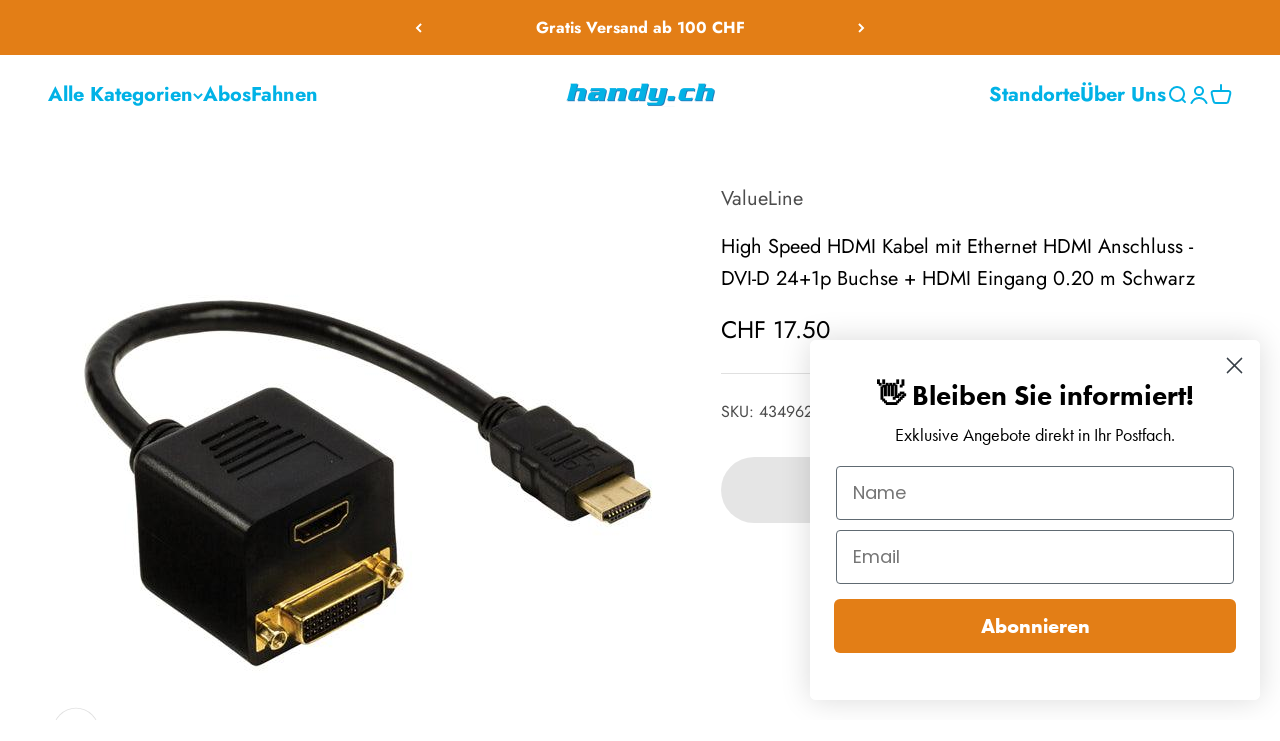

--- FILE ---
content_type: text/html; charset=utf-8
request_url: https://handy.ch/products/high-speed-hdmi-kabel-mit-ethernet-hdmi-anschluss-dvi-d-24-1p-buchse-hdmi-eingang-0-20-m-schwarz
body_size: 29506
content:
<!doctype html>

<html class="no-js" lang="de" dir="ltr">
  <head><!-- ! Yoast SEO -->
    <meta charset="utf-8">
    <meta name="viewport" content="width=device-width, initial-scale=1.0, height=device-height, minimum-scale=1.0, maximum-scale=1.0">
    <meta name="theme-color" content="#ffffff"><link rel="shortcut icon" href="//handy.ch/cdn/shop/files/Design_ohne_Titel_6.png?v=1694358255&width=96">
      <link rel="apple-touch-icon" href="//handy.ch/cdn/shop/files/Design_ohne_Titel_6.png?v=1694358255&width=180"><link rel="preconnect" href="https://cdn.shopify.com">
    <link rel="preconnect" href="https://fonts.shopifycdn.com" crossorigin>
    <link rel="dns-prefetch" href="https://productreviews.shopifycdn.com"><link rel="preload" href="//handy.ch/cdn/fonts/jost/jost_n7.921dc18c13fa0b0c94c5e2517ffe06139c3615a3.woff2" as="font" type="font/woff2" crossorigin><link rel="preload" href="//handy.ch/cdn/fonts/jost/jost_n4.d47a1b6347ce4a4c9f437608011273009d91f2b7.woff2" as="font" type="font/woff2" crossorigin><meta name="twitter:image:alt" content="High Speed HDMI Kabel mit Ethernet HDMI Anschluss - DVI-D 24+1p Buchse + HDMI Eingang 0.20 m Schwarz - handy.ch">
  <script type="application/ld+json">
  {
    "@context": "https://schema.org",
    "@type": "Product",
    "productID": 8642424570173,
    "offers": [{
          "@type": "Offer",
          "name": "High Speed HDMI Kabel mit Ethernet HDMI Anschluss - DVI-D 24+1p Buchse + HDMI Eingang 0.20 m Schwarz",
          "availability":"https://schema.org/OutOfStock",
          "price": 17.5,
          "priceCurrency": "CHF",
          "priceValidUntil": "2026-01-29","sku": "434962","gtin": "5412810195671","url": "https://handy.ch/products/high-speed-hdmi-kabel-mit-ethernet-hdmi-anschluss-dvi-d-24-1p-buchse-hdmi-eingang-0-20-m-schwarz?variant=46615628841277"
        }
],"brand": {
      "@type": "Brand",
      "name": "ValueLine"
    },
    "name": "High Speed HDMI Kabel mit Ethernet HDMI Anschluss - DVI-D 24+1p Buchse + HDMI Eingang 0.20 m Schwarz",
    "description": "",
    "category": "",
    "url": "https://handy.ch/products/high-speed-hdmi-kabel-mit-ethernet-hdmi-anschluss-dvi-d-24-1p-buchse-hdmi-eingang-0-20-m-schwarz",
    "sku": "434962","gtin": "5412810195671","weight": {
        "@type": "QuantitativeValue",
        "unitCode": "kg",
        "value": 0.0
      },"image": {
      "@type": "ImageObject",
      "url": "https://handy.ch/cdn/shop/products/Nedis_VGCP34951B02_3.jpg?v=1697139356&width=1024",
      "image": "https://handy.ch/cdn/shop/products/Nedis_VGCP34951B02_3.jpg?v=1697139356&width=1024",
      "name": "High Speed HDMI Kabel mit Ethernet HDMI Anschluss - DVI-D 24+1p Buchse + HDMI Eingang 0.20 m Schwarz - handy.ch",
      "width": "1024",
      "height": "1024"
    }
  }
  </script>



  <script type="application/ld+json">
  {
    "@context": "https://schema.org",
    "@type": "BreadcrumbList",
  "itemListElement": [{
      "@type": "ListItem",
      "position": 1,
      "name": "Home",
      "item": "https://handy.ch"
    },{
          "@type": "ListItem",
          "position": 2,
          "name": "High Speed HDMI Kabel mit Ethernet HDMI Anschluss - DVI-D 24+1p Buchse + HDMI Eingang 0.20 m Schwarz",
          "item": "https://handy.ch/products/high-speed-hdmi-kabel-mit-ethernet-hdmi-anschluss-dvi-d-24-1p-buchse-hdmi-eingang-0-20-m-schwarz"
        }]
  }
  </script>

<style>/* Typography (heading) */
  @font-face {
  font-family: Jost;
  font-weight: 700;
  font-style: normal;
  font-display: fallback;
  src: url("//handy.ch/cdn/fonts/jost/jost_n7.921dc18c13fa0b0c94c5e2517ffe06139c3615a3.woff2") format("woff2"),
       url("//handy.ch/cdn/fonts/jost/jost_n7.cbfc16c98c1e195f46c536e775e4e959c5f2f22b.woff") format("woff");
}

@font-face {
  font-family: Jost;
  font-weight: 700;
  font-style: italic;
  font-display: fallback;
  src: url("//handy.ch/cdn/fonts/jost/jost_i7.d8201b854e41e19d7ed9b1a31fe4fe71deea6d3f.woff2") format("woff2"),
       url("//handy.ch/cdn/fonts/jost/jost_i7.eae515c34e26b6c853efddc3fc0c552e0de63757.woff") format("woff");
}

/* Typography (body) */
  @font-face {
  font-family: Jost;
  font-weight: 400;
  font-style: normal;
  font-display: fallback;
  src: url("//handy.ch/cdn/fonts/jost/jost_n4.d47a1b6347ce4a4c9f437608011273009d91f2b7.woff2") format("woff2"),
       url("//handy.ch/cdn/fonts/jost/jost_n4.791c46290e672b3f85c3d1c651ef2efa3819eadd.woff") format("woff");
}

@font-face {
  font-family: Jost;
  font-weight: 400;
  font-style: italic;
  font-display: fallback;
  src: url("//handy.ch/cdn/fonts/jost/jost_i4.b690098389649750ada222b9763d55796c5283a5.woff2") format("woff2"),
       url("//handy.ch/cdn/fonts/jost/jost_i4.fd766415a47e50b9e391ae7ec04e2ae25e7e28b0.woff") format("woff");
}

@font-face {
  font-family: Jost;
  font-weight: 700;
  font-style: normal;
  font-display: fallback;
  src: url("//handy.ch/cdn/fonts/jost/jost_n7.921dc18c13fa0b0c94c5e2517ffe06139c3615a3.woff2") format("woff2"),
       url("//handy.ch/cdn/fonts/jost/jost_n7.cbfc16c98c1e195f46c536e775e4e959c5f2f22b.woff") format("woff");
}

@font-face {
  font-family: Jost;
  font-weight: 700;
  font-style: italic;
  font-display: fallback;
  src: url("//handy.ch/cdn/fonts/jost/jost_i7.d8201b854e41e19d7ed9b1a31fe4fe71deea6d3f.woff2") format("woff2"),
       url("//handy.ch/cdn/fonts/jost/jost_i7.eae515c34e26b6c853efddc3fc0c552e0de63757.woff") format("woff");
}

:root {
    /**
     * ---------------------------------------------------------------------
     * SPACING VARIABLES
     *
     * We are using a spacing inspired from frameworks like Tailwind CSS.
     * ---------------------------------------------------------------------
     */
    --spacing-0-5: 0.125rem; /* 2px */
    --spacing-1: 0.25rem; /* 4px */
    --spacing-1-5: 0.375rem; /* 6px */
    --spacing-2: 0.5rem; /* 8px */
    --spacing-2-5: 0.625rem; /* 10px */
    --spacing-3: 0.75rem; /* 12px */
    --spacing-3-5: 0.875rem; /* 14px */
    --spacing-4: 1rem; /* 16px */
    --spacing-4-5: 1.125rem; /* 18px */
    --spacing-5: 1.25rem; /* 20px */
    --spacing-5-5: 1.375rem; /* 22px */
    --spacing-6: 1.5rem; /* 24px */
    --spacing-6-5: 1.625rem; /* 26px */
    --spacing-7: 1.75rem; /* 28px */
    --spacing-7-5: 1.875rem; /* 30px */
    --spacing-8: 2rem; /* 32px */
    --spacing-8-5: 2.125rem; /* 34px */
    --spacing-9: 2.25rem; /* 36px */
    --spacing-9-5: 2.375rem; /* 38px */
    --spacing-10: 2.5rem; /* 40px */
    --spacing-11: 2.75rem; /* 44px */
    --spacing-12: 3rem; /* 48px */
    --spacing-14: 3.5rem; /* 56px */
    --spacing-16: 4rem; /* 64px */
    --spacing-18: 4.5rem; /* 72px */
    --spacing-20: 5rem; /* 80px */
    --spacing-24: 6rem; /* 96px */
    --spacing-28: 7rem; /* 112px */
    --spacing-32: 8rem; /* 128px */
    --spacing-36: 9rem; /* 144px */
    --spacing-40: 10rem; /* 160px */
    --spacing-44: 11rem; /* 176px */
    --spacing-48: 12rem; /* 192px */
    --spacing-52: 13rem; /* 208px */
    --spacing-56: 14rem; /* 224px */
    --spacing-60: 15rem; /* 240px */
    --spacing-64: 16rem; /* 256px */
    --spacing-72: 18rem; /* 288px */
    --spacing-80: 20rem; /* 320px */
    --spacing-96: 24rem; /* 384px */

    /* Container */
    --container-max-width: 1600px;
    --container-narrow-max-width: 1350px;
    --container-gutter: var(--spacing-5);
    --section-outer-spacing-block: var(--spacing-12);
    --section-inner-max-spacing-block: var(--spacing-10);
    --section-inner-spacing-inline: var(--container-gutter);
    --section-stack-spacing-block: var(--spacing-8);

    /* Grid gutter */
    --grid-gutter: var(--spacing-5);

    /* Product list settings */
    --product-list-row-gap: var(--spacing-8);
    --product-list-column-gap: var(--grid-gutter);

    /* Form settings */
    --input-gap: var(--spacing-2);
    --input-height: 2.625rem;
    --input-padding-inline: var(--spacing-4);

    /* Other sizes */
    --sticky-area-height: calc(var(--sticky-announcement-bar-enabled, 0) * var(--announcement-bar-height, 0px) + var(--sticky-header-enabled, 0) * var(--header-height, 0px));

    /* RTL support */
    --transform-logical-flip: 1;
    --transform-origin-start: left;
    --transform-origin-end: right;

    /**
     * ---------------------------------------------------------------------
     * TYPOGRAPHY
     * ---------------------------------------------------------------------
     */

    /* Font properties */
    --heading-font-family: Jost, sans-serif;
    --heading-font-weight: 700;
    --heading-font-style: normal;
    --heading-text-transform: normal;
    --heading-letter-spacing: -0.01em;
    --text-font-family: Jost, sans-serif;
    --text-font-weight: 400;
    --text-font-style: normal;
    --text-letter-spacing: 0.0em;

    /* Font sizes */
    --text-h0: 3rem;
    --text-h1: 2.5rem;
    --text-h2: 2rem;
    --text-h3: 1.5rem;
    --text-h4: 1.375rem;
    --text-h5: 1.125rem;
    --text-h6: 1rem;
    --text-xs: 0.9375rem;
    --text-sm: 1.0rem;
    --text-base: 1.125rem;
    --text-lg: 1.375rem;

    /**
     * ---------------------------------------------------------------------
     * COLORS
     * ---------------------------------------------------------------------
     */

    /* Color settings */--accent: 227 126 22;
    --text-primary: 0 0 0;
    --background-primary: 255 255 255;
    --dialog-background: 255 255 255;
    --border-color: var(--text-color, var(--text-primary)) / 0.12;

    /* Button colors */
    --button-background-primary: 227 126 22;
    --button-text-primary: 255 255 255;
    --button-background-secondary: 1 178 230;
    --button-text-secondary: 0 0 0;

    /* Status colors */
    --success-background: 227 246 233;
    --success-text: 19 180 72;
    --warning-background: 254 231 231;
    --warning-text: 248 58 58;
    --error-background: 254 231 231;
    --error-text: 248 58 58;

    /* Product colors */
    --on-sale-text: 248 58 58;
    --on-sale-badge-background: 248 58 58;
    --on-sale-badge-text: 255 255 255;
    --sold-out-badge-background: 0 0 0;
    --sold-out-badge-text: 255 255 255;
    --primary-badge-background: 128 60 238;
    --primary-badge-text: 255 255 255;
    --star-color: 255 183 74;
    --product-card-background: 0 0 0;
    --product-card-text: 0 0 0;

    /* Header colors */
    --header-background: 255 255 255;
    --header-text: 1 178 230;

    /* Footer colors */
    --footer-background: 255 255 255;
    --footer-text: 0 0 0;

    /* Rounded variables (used for border radius) */
    --rounded-xs: 0.25rem;
    --rounded-sm: 0.375rem;
    --rounded: 0.75rem;
    --rounded-lg: 1.5rem;
    --rounded-full: 9999px;

    --rounded-button: 3.75rem;
    --rounded-input: 0.5rem;

    /* Box shadow */
    --shadow-sm: 0 2px 8px rgb(var(--text-primary) / 0.1);
    --shadow: 0 5px 15px rgb(var(--text-primary) / 0.1);
    --shadow-md: 0 5px 30px rgb(var(--text-primary) / 0.1);
    --shadow-block: 0px 18px 50px rgb(var(--text-primary) / 0.1);

    /**
     * ---------------------------------------------------------------------
     * OTHER
     * ---------------------------------------------------------------------
     */

    --cursor-close-svg-url: url(//handy.ch/cdn/shop/t/20/assets/cursor-close.svg?v=147174565022153725511703873911);
    --cursor-zoom-in-svg-url: url(//handy.ch/cdn/shop/t/20/assets/cursor-zoom-in.svg?v=154953035094101115921703873911);
    --cursor-zoom-out-svg-url: url(//handy.ch/cdn/shop/t/20/assets/cursor-zoom-out.svg?v=16155520337305705181703873911);
    --checkmark-svg-url: url(//handy.ch/cdn/shop/t/20/assets/checkmark.svg?v=77552481021870063511703873911);
  }

  [dir="rtl"]:root {
    /* RTL support */
    --transform-logical-flip: -1;
    --transform-origin-start: right;
    --transform-origin-end: left;
  }

  @media screen and (min-width: 700px) {
    :root {
      /* Typography (font size) */
      --text-h0: 4rem;
      --text-h1: 3rem;
      --text-h2: 2.5rem;
      --text-h3: 2rem;
      --text-h4: 1.625rem;
      --text-h5: 1.25rem;
      --text-h6: 1.125rem;

      --text-xs: 1.0rem;
      --text-sm: 1.125rem;
      --text-base: 1.25rem;
      --text-lg: 1.5rem;

      /* Spacing */
      --container-gutter: 2rem;
      --section-outer-spacing-block: var(--spacing-16);
      --section-inner-max-spacing-block: var(--spacing-12);
      --section-inner-spacing-inline: var(--spacing-12);
      --section-stack-spacing-block: var(--spacing-12);

      /* Grid gutter */
      --grid-gutter: var(--spacing-6);

      /* Product list settings */
      --product-list-row-gap: var(--spacing-12);

      /* Form settings */
      --input-gap: 1rem;
      --input-height: 3.125rem;
      --input-padding-inline: var(--spacing-5);
    }
  }

  @media screen and (min-width: 1000px) {
    :root {
      /* Spacing settings */
      --container-gutter: var(--spacing-12);
      --section-outer-spacing-block: var(--spacing-18);
      --section-inner-max-spacing-block: var(--spacing-16);
      --section-inner-spacing-inline: var(--spacing-16);
      --section-stack-spacing-block: var(--spacing-12);
    }
  }

  @media screen and (min-width: 1150px) {
    :root {
      /* Spacing settings */
      --container-gutter: var(--spacing-12);
      --section-outer-spacing-block: var(--spacing-20);
      --section-inner-max-spacing-block: var(--spacing-16);
      --section-inner-spacing-inline: var(--spacing-16);
      --section-stack-spacing-block: var(--spacing-12);
    }
  }

  @media screen and (min-width: 1400px) {
    :root {
      /* Typography (font size) */
      --text-h0: 5rem;
      --text-h1: 3.75rem;
      --text-h2: 3rem;
      --text-h3: 2.25rem;
      --text-h4: 2rem;
      --text-h5: 1.5rem;
      --text-h6: 1.25rem;

      --section-outer-spacing-block: var(--spacing-24);
      --section-inner-max-spacing-block: var(--spacing-18);
      --section-inner-spacing-inline: var(--spacing-18);
    }
  }

  @media screen and (min-width: 1600px) {
    :root {
      --section-outer-spacing-block: var(--spacing-24);
      --section-inner-max-spacing-block: var(--spacing-20);
      --section-inner-spacing-inline: var(--spacing-20);
    }
  }

  /**
   * ---------------------------------------------------------------------
   * LIQUID DEPENDANT CSS
   *
   * Our main CSS is Liquid free, but some very specific features depend on
   * theme settings, so we have them here
   * ---------------------------------------------------------------------
   */@media screen and (pointer: fine) {
        .button:not([disabled]):hover, .btn:not([disabled]):hover, .shopify-payment-button__button--unbranded:not([disabled]):hover {
          --button-background-opacity: 0.85;
        }

        .button--subdued:not([disabled]):hover {
          --button-background: var(--text-color) / .05 !important;
        }
      }</style><script>
  document.documentElement.classList.replace('no-js', 'js');

  // This allows to expose several variables to the global scope, to be used in scripts
  window.themeVariables = {
    settings: {
      showPageTransition: true,
      headingApparition: "split_fade",
      pageType: "product",
      moneyFormat: "CHF {{amount}}",
      moneyWithCurrencyFormat: "CHF {{amount}}",
      currencyCodeEnabled: false,
      cartType: "drawer",
      showDiscount: false,
      discountMode: "percentage"
    },

    strings: {
      accessibilityClose: "Schließen",
      accessibilityNext: "Vor",
      accessibilityPrevious: "Zurück",
      addToCartButton: "In den Warenkorb",
      soldOutButton: "Ausverkauft",
      preOrderButton: "Vorbestellen",
      unavailableButton: "Nicht verfügbar",
      closeGallery: "Galerie schließen",
      zoomGallery: "Bild vergrößern",
      errorGallery: "Bild kann nicht geladen werden",
      soldOutBadge: "Ausverkauft",
      discountBadge: "Spare @@",
      sku: "SKU:",
      searchNoResults: "Keine Treffer",
      addOrderNote: "Bestellhinweis hinzufügen",
      editOrderNote: "Bestellhinweis bearbeiten",
      shippingEstimatorNoResults: "Tut uns leid, aber wir verschicken leider nicht an deine Adresse.",
      shippingEstimatorOneResult: "Für deine Adresse gibt es einen Versandtarif:",
      shippingEstimatorMultipleResults: "Für deine Adresse gibt es mehrere Versandtarife:",
      shippingEstimatorError: "Beim Berechnen der Versandkosten ist ein Fehler aufgetreten:"
    },

    breakpoints: {
      'sm': 'screen and (min-width: 700px)',
      'md': 'screen and (min-width: 1000px)',
      'lg': 'screen and (min-width: 1150px)',
      'xl': 'screen and (min-width: 1400px)',

      'sm-max': 'screen and (max-width: 699px)',
      'md-max': 'screen and (max-width: 999px)',
      'lg-max': 'screen and (max-width: 1149px)',
      'xl-max': 'screen and (max-width: 1399px)'
    }
  };window.addEventListener('DOMContentLoaded', () => {
      const isReloaded = (window.performance.navigation && window.performance.navigation.type === 1) || window.performance.getEntriesByType('navigation').map((nav) => nav.type).includes('reload');

      if ('animate' in document.documentElement && window.matchMedia('(prefers-reduced-motion: no-preference)').matches && document.referrer.includes(location.host) && !isReloaded) {
        document.body.animate({opacity: [0, 1]}, {duration: 115, fill: 'forwards'});
      }
    });

    window.addEventListener('pageshow', (event) => {
      document.body.classList.remove('page-transition');

      if (event.persisted) {
        document.body.animate({opacity: [0, 1]}, {duration: 0, fill: 'forwards'});
      }
    });// For detecting native share
  document.documentElement.classList.add(`native-share--${navigator.share ? 'enabled' : 'disabled'}`);// We save the product ID in local storage to be eventually used for recently viewed section
    try {
      const recentlyViewedProducts = new Set(JSON.parse(localStorage.getItem('theme:recently-viewed-products') || '[]'));

      recentlyViewedProducts.delete(8642424570173); // Delete first to re-move the product
      recentlyViewedProducts.add(8642424570173);

      localStorage.setItem('theme:recently-viewed-products', JSON.stringify(Array.from(recentlyViewedProducts.values()).reverse()));
    } catch (e) {
      // Safari in private mode does not allow setting item, we silently fail
    }</script><script type="module" src="//handy.ch/cdn/shop/t/20/assets/vendor.min.js?v=110209841862038618801703873881"></script>
    <script type="module" src="//handy.ch/cdn/shop/t/20/assets/theme.js?v=76655382440003760721703873911"></script>
    <script type="module" src="//handy.ch/cdn/shop/t/20/assets/sections.js?v=148168440538096466561703874200"></script>

    <script>window.performance && window.performance.mark && window.performance.mark('shopify.content_for_header.start');</script><meta name="google-site-verification" content="rx8JkPvc6xwdxilnwV0diXjjR1x-WGarjiP9TZqpPX0">
<meta id="shopify-digital-wallet" name="shopify-digital-wallet" content="/81172758845/digital_wallets/dialog">
<link rel="alternate" type="application/json+oembed" href="https://handy.ch/products/high-speed-hdmi-kabel-mit-ethernet-hdmi-anschluss-dvi-d-24-1p-buchse-hdmi-eingang-0-20-m-schwarz.oembed">
<script async="async" src="/checkouts/internal/preloads.js?locale=de-CH"></script>
<script id="shopify-features" type="application/json">{"accessToken":"3deb63c838a7c2d1a0d4ec1c3c946283","betas":["rich-media-storefront-analytics"],"domain":"handy.ch","predictiveSearch":true,"shopId":81172758845,"locale":"de"}</script>
<script>var Shopify = Shopify || {};
Shopify.shop = "872739.myshopify.com";
Shopify.locale = "de";
Shopify.currency = {"active":"CHF","rate":"1.0"};
Shopify.country = "CH";
Shopify.theme = {"name":" Homepage Neu","id":164178592061,"schema_name":"Impact","schema_version":"4.7.1","theme_store_id":1190,"role":"main"};
Shopify.theme.handle = "null";
Shopify.theme.style = {"id":null,"handle":null};
Shopify.cdnHost = "handy.ch/cdn";
Shopify.routes = Shopify.routes || {};
Shopify.routes.root = "/";</script>
<script type="module">!function(o){(o.Shopify=o.Shopify||{}).modules=!0}(window);</script>
<script>!function(o){function n(){var o=[];function n(){o.push(Array.prototype.slice.apply(arguments))}return n.q=o,n}var t=o.Shopify=o.Shopify||{};t.loadFeatures=n(),t.autoloadFeatures=n()}(window);</script>
<script id="shop-js-analytics" type="application/json">{"pageType":"product"}</script>
<script defer="defer" async type="module" src="//handy.ch/cdn/shopifycloud/shop-js/modules/v2/client.init-shop-cart-sync_HUjMWWU5.de.esm.js"></script>
<script defer="defer" async type="module" src="//handy.ch/cdn/shopifycloud/shop-js/modules/v2/chunk.common_QpfDqRK1.esm.js"></script>
<script type="module">
  await import("//handy.ch/cdn/shopifycloud/shop-js/modules/v2/client.init-shop-cart-sync_HUjMWWU5.de.esm.js");
await import("//handy.ch/cdn/shopifycloud/shop-js/modules/v2/chunk.common_QpfDqRK1.esm.js");

  window.Shopify.SignInWithShop?.initShopCartSync?.({"fedCMEnabled":true,"windoidEnabled":true});

</script>
<script>(function() {
  var isLoaded = false;
  function asyncLoad() {
    if (isLoaded) return;
    isLoaded = true;
    var urls = ["https:\/\/cdn.hextom.com\/js\/ultimatesalesboost.js?shop=872739.myshopify.com"];
    for (var i = 0; i < urls.length; i++) {
      var s = document.createElement('script');
      s.type = 'text/javascript';
      s.async = true;
      s.src = urls[i];
      var x = document.getElementsByTagName('script')[0];
      x.parentNode.insertBefore(s, x);
    }
  };
  if(window.attachEvent) {
    window.attachEvent('onload', asyncLoad);
  } else {
    window.addEventListener('load', asyncLoad, false);
  }
})();</script>
<script id="__st">var __st={"a":81172758845,"offset":3600,"reqid":"86be23a6-b87c-433b-8a50-724101ca47c6-1768778895","pageurl":"handy.ch\/products\/high-speed-hdmi-kabel-mit-ethernet-hdmi-anschluss-dvi-d-24-1p-buchse-hdmi-eingang-0-20-m-schwarz","u":"6906ce14b720","p":"product","rtyp":"product","rid":8642424570173};</script>
<script>window.ShopifyPaypalV4VisibilityTracking = true;</script>
<script id="captcha-bootstrap">!function(){'use strict';const t='contact',e='account',n='new_comment',o=[[t,t],['blogs',n],['comments',n],[t,'customer']],c=[[e,'customer_login'],[e,'guest_login'],[e,'recover_customer_password'],[e,'create_customer']],r=t=>t.map((([t,e])=>`form[action*='/${t}']:not([data-nocaptcha='true']) input[name='form_type'][value='${e}']`)).join(','),a=t=>()=>t?[...document.querySelectorAll(t)].map((t=>t.form)):[];function s(){const t=[...o],e=r(t);return a(e)}const i='password',u='form_key',d=['recaptcha-v3-token','g-recaptcha-response','h-captcha-response',i],f=()=>{try{return window.sessionStorage}catch{return}},m='__shopify_v',_=t=>t.elements[u];function p(t,e,n=!1){try{const o=window.sessionStorage,c=JSON.parse(o.getItem(e)),{data:r}=function(t){const{data:e,action:n}=t;return t[m]||n?{data:e,action:n}:{data:t,action:n}}(c);for(const[e,n]of Object.entries(r))t.elements[e]&&(t.elements[e].value=n);n&&o.removeItem(e)}catch(o){console.error('form repopulation failed',{error:o})}}const l='form_type',E='cptcha';function T(t){t.dataset[E]=!0}const w=window,h=w.document,L='Shopify',v='ce_forms',y='captcha';let A=!1;((t,e)=>{const n=(g='f06e6c50-85a8-45c8-87d0-21a2b65856fe',I='https://cdn.shopify.com/shopifycloud/storefront-forms-hcaptcha/ce_storefront_forms_captcha_hcaptcha.v1.5.2.iife.js',D={infoText:'Durch hCaptcha geschützt',privacyText:'Datenschutz',termsText:'Allgemeine Geschäftsbedingungen'},(t,e,n)=>{const o=w[L][v],c=o.bindForm;if(c)return c(t,g,e,D).then(n);var r;o.q.push([[t,g,e,D],n]),r=I,A||(h.body.append(Object.assign(h.createElement('script'),{id:'captcha-provider',async:!0,src:r})),A=!0)});var g,I,D;w[L]=w[L]||{},w[L][v]=w[L][v]||{},w[L][v].q=[],w[L][y]=w[L][y]||{},w[L][y].protect=function(t,e){n(t,void 0,e),T(t)},Object.freeze(w[L][y]),function(t,e,n,w,h,L){const[v,y,A,g]=function(t,e,n){const i=e?o:[],u=t?c:[],d=[...i,...u],f=r(d),m=r(i),_=r(d.filter((([t,e])=>n.includes(e))));return[a(f),a(m),a(_),s()]}(w,h,L),I=t=>{const e=t.target;return e instanceof HTMLFormElement?e:e&&e.form},D=t=>v().includes(t);t.addEventListener('submit',(t=>{const e=I(t);if(!e)return;const n=D(e)&&!e.dataset.hcaptchaBound&&!e.dataset.recaptchaBound,o=_(e),c=g().includes(e)&&(!o||!o.value);(n||c)&&t.preventDefault(),c&&!n&&(function(t){try{if(!f())return;!function(t){const e=f();if(!e)return;const n=_(t);if(!n)return;const o=n.value;o&&e.removeItem(o)}(t);const e=Array.from(Array(32),(()=>Math.random().toString(36)[2])).join('');!function(t,e){_(t)||t.append(Object.assign(document.createElement('input'),{type:'hidden',name:u})),t.elements[u].value=e}(t,e),function(t,e){const n=f();if(!n)return;const o=[...t.querySelectorAll(`input[type='${i}']`)].map((({name:t})=>t)),c=[...d,...o],r={};for(const[a,s]of new FormData(t).entries())c.includes(a)||(r[a]=s);n.setItem(e,JSON.stringify({[m]:1,action:t.action,data:r}))}(t,e)}catch(e){console.error('failed to persist form',e)}}(e),e.submit())}));const S=(t,e)=>{t&&!t.dataset[E]&&(n(t,e.some((e=>e===t))),T(t))};for(const o of['focusin','change'])t.addEventListener(o,(t=>{const e=I(t);D(e)&&S(e,y())}));const B=e.get('form_key'),M=e.get(l),P=B&&M;t.addEventListener('DOMContentLoaded',(()=>{const t=y();if(P)for(const e of t)e.elements[l].value===M&&p(e,B);[...new Set([...A(),...v().filter((t=>'true'===t.dataset.shopifyCaptcha))])].forEach((e=>S(e,t)))}))}(h,new URLSearchParams(w.location.search),n,t,e,['guest_login'])})(!0,!0)}();</script>
<script integrity="sha256-4kQ18oKyAcykRKYeNunJcIwy7WH5gtpwJnB7kiuLZ1E=" data-source-attribution="shopify.loadfeatures" defer="defer" src="//handy.ch/cdn/shopifycloud/storefront/assets/storefront/load_feature-a0a9edcb.js" crossorigin="anonymous"></script>
<script data-source-attribution="shopify.dynamic_checkout.dynamic.init">var Shopify=Shopify||{};Shopify.PaymentButton=Shopify.PaymentButton||{isStorefrontPortableWallets:!0,init:function(){window.Shopify.PaymentButton.init=function(){};var t=document.createElement("script");t.src="https://handy.ch/cdn/shopifycloud/portable-wallets/latest/portable-wallets.de.js",t.type="module",document.head.appendChild(t)}};
</script>
<script data-source-attribution="shopify.dynamic_checkout.buyer_consent">
  function portableWalletsHideBuyerConsent(e){var t=document.getElementById("shopify-buyer-consent"),n=document.getElementById("shopify-subscription-policy-button");t&&n&&(t.classList.add("hidden"),t.setAttribute("aria-hidden","true"),n.removeEventListener("click",e))}function portableWalletsShowBuyerConsent(e){var t=document.getElementById("shopify-buyer-consent"),n=document.getElementById("shopify-subscription-policy-button");t&&n&&(t.classList.remove("hidden"),t.removeAttribute("aria-hidden"),n.addEventListener("click",e))}window.Shopify?.PaymentButton&&(window.Shopify.PaymentButton.hideBuyerConsent=portableWalletsHideBuyerConsent,window.Shopify.PaymentButton.showBuyerConsent=portableWalletsShowBuyerConsent);
</script>
<script data-source-attribution="shopify.dynamic_checkout.cart.bootstrap">document.addEventListener("DOMContentLoaded",(function(){function t(){return document.querySelector("shopify-accelerated-checkout-cart, shopify-accelerated-checkout")}if(t())Shopify.PaymentButton.init();else{new MutationObserver((function(e,n){t()&&(Shopify.PaymentButton.init(),n.disconnect())})).observe(document.body,{childList:!0,subtree:!0})}}));
</script>

<script>window.performance && window.performance.mark && window.performance.mark('shopify.content_for_header.end');</script>
<link href="//handy.ch/cdn/shop/t/20/assets/theme.css?v=154541883698659170721703873881" rel="stylesheet" type="text/css" media="all" /><!-- BEGIN app block: shopify://apps/hulk-form-builder/blocks/app-embed/b6b8dd14-356b-4725-a4ed-77232212b3c3 --><!-- BEGIN app snippet: hulkapps-formbuilder-theme-ext --><script type="text/javascript">
  
  if (typeof window.formbuilder_customer != "object") {
        window.formbuilder_customer = {}
  }

  window.hulkFormBuilder = {
    form_data: {},
    shop_data: {"shop_vUOaiZ_ALXiBkhNHO2KWVg":{"shop_uuid":"vUOaiZ_ALXiBkhNHO2KWVg","shop_timezone":"Europe\/Zurich","shop_id":90011,"shop_is_after_submit_enabled":true,"shop_shopify_plan":"Shopify","shop_shopify_domain":"872739.myshopify.com","shop_created_at":"2023-08-23T12:09:40.925Z","is_skip_metafield":false,"shop_deleted":false,"shop_disabled":false}},
    settings_data: {"shop_settings":{"shop_customise_msgs":[],"default_customise_msgs":{"is_required":"is required","thank_you":"Thank you! The form was submitted successfully.","processing":"Processing...","valid_data":"Please provide valid data","valid_email":"Provide valid email format","valid_tags":"HTML Tags are not allowed","valid_phone":"Provide valid phone number","valid_captcha":"Please provide valid captcha response","valid_url":"Provide valid URL","only_number_alloud":"Provide valid number in","number_less":"must be less than","number_more":"must be more than","image_must_less":"Image must be less than 20MB","image_number":"Images allowed","image_extension":"Invalid extension! Please provide image file","error_image_upload":"Error in image upload. Please try again.","error_file_upload":"Error in file upload. Please try again.","your_response":"Your response","error_form_submit":"Error occur.Please try again after sometime.","email_submitted":"Form with this email is already submitted","invalid_email_by_zerobounce":"The email address you entered appears to be invalid. Please check it and try again.","download_file":"Download file","card_details_invalid":"Your card details are invalid","card_details":"Card details","please_enter_card_details":"Please enter card details","card_number":"Card number","exp_mm":"Exp MM","exp_yy":"Exp YY","crd_cvc":"CVV","payment_value":"Payment amount","please_enter_payment_amount":"Please enter payment amount","address1":"Address line 1","address2":"Address line 2","city":"City","province":"Province","zipcode":"Zip code","country":"Country","blocked_domain":"This form does not accept addresses from","file_must_less":"File must be less than 20MB","file_extension":"Invalid extension! Please provide file","only_file_number_alloud":"files allowed","previous":"Previous","next":"Next","must_have_a_input":"Please enter at least one field.","please_enter_required_data":"Please enter required data","atleast_one_special_char":"Include at least one special character","atleast_one_lowercase_char":"Include at least one lowercase character","atleast_one_uppercase_char":"Include at least one uppercase character","atleast_one_number":"Include at least one number","must_have_8_chars":"Must have 8 characters long","be_between_8_and_12_chars":"Be between 8 and 12 characters long","please_select":"Please Select","phone_submitted":"Form with this phone number is already submitted","user_res_parse_error":"Error while submitting the form","valid_same_values":"values must be same","product_choice_clear_selection":"Clear Selection","picture_choice_clear_selection":"Clear Selection","remove_all_for_file_image_upload":"Remove All","invalid_file_type_for_image_upload":"You can't upload files of this type.","invalid_file_type_for_signature_upload":"You can't upload files of this type.","max_files_exceeded_for_file_upload":"You can not upload any more files.","max_files_exceeded_for_image_upload":"You can not upload any more files.","file_already_exist":"File already uploaded","max_limit_exceed":"You have added the maximum number of text fields.","cancel_upload_for_file_upload":"Cancel upload","cancel_upload_for_image_upload":"Cancel upload","cancel_upload_for_signature_upload":"Cancel upload"},"shop_blocked_domains":[]}},
    features_data: {"shop_plan_features":{"shop_plan_features":["unlimited-forms","full-design-customization","export-form-submissions","multiple-recipients-for-form-submissions","multiple-admin-notifications","enable-captcha","unlimited-file-uploads","save-submitted-form-data","set-auto-response-message","conditional-logic","form-banner","save-as-draft-facility","include-user-response-in-admin-email","disable-form-submission","mail-platform-integration","stripe-payment-integration","pre-built-templates","create-customer-account-on-shopify","google-analytics-3-by-tracking-id","facebook-pixel-id","bing-uet-pixel-id","advanced-js","advanced-css","api-available","customize-form-message","hidden-field","restrict-from-submissions-per-one-user","utm-tracking","ratings","privacy-notices","heading","paragraph","shopify-flow-trigger","domain-setup","block-domain","address","html-code","form-schedule","after-submit-script","customize-form-scrolling","on-form-submission-record-the-referrer-url","password","duplicate-the-forms","include-user-response-in-auto-responder-email","elements-add-ons","admin-and-auto-responder-email-with-tokens","email-export","premium-support","google-analytics-4-by-measurement-id","google-ads-for-tracking-conversion","validation-field","approve-or-decline-submission","product-choice","ticket-system","emoji-feedback","multi-line-text","iamge-choice","image-display","file-upload","slack-integration","google-sheets-integration","multi-page-form","access-only-for-logged-in-users","zapier-integration","add-tags-for-existing-customers","restrict-from-submissions-per-phone-number","multi-column-text","booking","zerobounce-integration","load_form_as_popup","advanced_conditional_logic"]}},
    shop: null,
    shop_id: null,
    plan_features: null,
    validateDoubleQuotes: false,
    assets: {
      extraFunctions: "https://cdn.shopify.com/extensions/019bb5ee-ec40-7527-955d-c1b8751eb060/form-builder-by-hulkapps-50/assets/extra-functions.js",
      extraStyles: "https://cdn.shopify.com/extensions/019bb5ee-ec40-7527-955d-c1b8751eb060/form-builder-by-hulkapps-50/assets/extra-styles.css",
      bootstrapStyles: "https://cdn.shopify.com/extensions/019bb5ee-ec40-7527-955d-c1b8751eb060/form-builder-by-hulkapps-50/assets/theme-app-extension-bootstrap.css"
    },
    translations: {
      htmlTagNotAllowed: "HTML Tags are not allowed",
      sqlQueryNotAllowed: "SQL Queries are not allowed",
      doubleQuoteNotAllowed: "Double quotes are not allowed",
      vorwerkHttpWwwNotAllowed: "The words \u0026#39;http\u0026#39; and \u0026#39;www\u0026#39; are not allowed. Please remove them and try again.",
      maxTextFieldsReached: "You have added the maximum number of text fields.",
      avoidNegativeWords: "Avoid negative words: Don\u0026#39;t use negative words in your contact message.",
      customDesignOnly: "This form is for custom designs requests. For general inquiries please contact our team at info@stagheaddesigns.com",
      zerobounceApiErrorMsg: "We couldn\u0026#39;t verify your email due to a technical issue. Please try again later.",
    }

  }

  

  window.FbThemeAppExtSettingsHash = {}
  
</script><!-- END app snippet --><!-- END app block --><!-- BEGIN app block: shopify://apps/klaviyo-email-marketing-sms/blocks/klaviyo-onsite-embed/2632fe16-c075-4321-a88b-50b567f42507 -->












  <script async src="https://static.klaviyo.com/onsite/js/VVPUS7/klaviyo.js?company_id=VVPUS7"></script>
  <script>!function(){if(!window.klaviyo){window._klOnsite=window._klOnsite||[];try{window.klaviyo=new Proxy({},{get:function(n,i){return"push"===i?function(){var n;(n=window._klOnsite).push.apply(n,arguments)}:function(){for(var n=arguments.length,o=new Array(n),w=0;w<n;w++)o[w]=arguments[w];var t="function"==typeof o[o.length-1]?o.pop():void 0,e=new Promise((function(n){window._klOnsite.push([i].concat(o,[function(i){t&&t(i),n(i)}]))}));return e}}})}catch(n){window.klaviyo=window.klaviyo||[],window.klaviyo.push=function(){var n;(n=window._klOnsite).push.apply(n,arguments)}}}}();</script>

  
    <script id="viewed_product">
      if (item == null) {
        var _learnq = _learnq || [];

        var MetafieldReviews = null
        var MetafieldYotpoRating = null
        var MetafieldYotpoCount = null
        var MetafieldLooxRating = null
        var MetafieldLooxCount = null
        var okendoProduct = null
        var okendoProductReviewCount = null
        var okendoProductReviewAverageValue = null
        try {
          // The following fields are used for Customer Hub recently viewed in order to add reviews.
          // This information is not part of __kla_viewed. Instead, it is part of __kla_viewed_reviewed_items
          MetafieldReviews = {};
          MetafieldYotpoRating = null
          MetafieldYotpoCount = null
          MetafieldLooxRating = null
          MetafieldLooxCount = null

          okendoProduct = null
          // If the okendo metafield is not legacy, it will error, which then requires the new json formatted data
          if (okendoProduct && 'error' in okendoProduct) {
            okendoProduct = null
          }
          okendoProductReviewCount = okendoProduct ? okendoProduct.reviewCount : null
          okendoProductReviewAverageValue = okendoProduct ? okendoProduct.reviewAverageValue : null
        } catch (error) {
          console.error('Error in Klaviyo onsite reviews tracking:', error);
        }

        var item = {
          Name: "High Speed HDMI Kabel mit Ethernet HDMI Anschluss - DVI-D 24+1p Buchse + HDMI Eingang 0.20 m Schwarz",
          ProductID: 8642424570173,
          Categories: ["Semi","ValueLine"],
          ImageURL: "https://handy.ch/cdn/shop/products/Nedis_VGCP34951B02_3_grande.jpg?v=1697139356",
          URL: "https://handy.ch/products/high-speed-hdmi-kabel-mit-ethernet-hdmi-anschluss-dvi-d-24-1p-buchse-hdmi-eingang-0-20-m-schwarz",
          Brand: "ValueLine",
          Price: "CHF 17.50",
          Value: "17.50",
          CompareAtPrice: "CHF 0.00"
        };
        _learnq.push(['track', 'Viewed Product', item]);
        _learnq.push(['trackViewedItem', {
          Title: item.Name,
          ItemId: item.ProductID,
          Categories: item.Categories,
          ImageUrl: item.ImageURL,
          Url: item.URL,
          Metadata: {
            Brand: item.Brand,
            Price: item.Price,
            Value: item.Value,
            CompareAtPrice: item.CompareAtPrice
          },
          metafields:{
            reviews: MetafieldReviews,
            yotpo:{
              rating: MetafieldYotpoRating,
              count: MetafieldYotpoCount,
            },
            loox:{
              rating: MetafieldLooxRating,
              count: MetafieldLooxCount,
            },
            okendo: {
              rating: okendoProductReviewAverageValue,
              count: okendoProductReviewCount,
            }
          }
        }]);
      }
    </script>
  




  <script>
    window.klaviyoReviewsProductDesignMode = false
  </script>







<!-- END app block --><script src="https://cdn.shopify.com/extensions/019bb5ee-ec40-7527-955d-c1b8751eb060/form-builder-by-hulkapps-50/assets/form-builder-script.js" type="text/javascript" defer="defer"></script>
<script src="https://cdn.shopify.com/extensions/019bc832-2567-76d1-a4f0-9d7b9fba6249/hextom-sales-boost-70/assets/ultimatesalesboost.js" type="text/javascript" defer="defer"></script>
<link rel="canonical" href="https://handy.ch/products/high-speed-hdmi-kabel-mit-ethernet-hdmi-anschluss-dvi-d-24-1p-buchse-hdmi-eingang-0-20-m-schwarz">
<meta property="og:image" content="https://cdn.shopify.com/s/files/1/0811/7275/8845/products/Nedis_VGCP34951B02_3.jpg?v=1697139356" />
<meta property="og:image:secure_url" content="https://cdn.shopify.com/s/files/1/0811/7275/8845/products/Nedis_VGCP34951B02_3.jpg?v=1697139356" />
<meta property="og:image:width" content="600" />
<meta property="og:image:height" content="600" />
<meta property="og:image:alt" content="High Speed HDMI Kabel mit Ethernet HDMI Anschluss - DVI-D 24+1p Buchse + HDMI Eingang 0.20 m Schwarz - handy.ch" />
<link href="https://monorail-edge.shopifysvc.com" rel="dns-prefetch">
<script>(function(){if ("sendBeacon" in navigator && "performance" in window) {try {var session_token_from_headers = performance.getEntriesByType('navigation')[0].serverTiming.find(x => x.name == '_s').description;} catch {var session_token_from_headers = undefined;}var session_cookie_matches = document.cookie.match(/_shopify_s=([^;]*)/);var session_token_from_cookie = session_cookie_matches && session_cookie_matches.length === 2 ? session_cookie_matches[1] : "";var session_token = session_token_from_headers || session_token_from_cookie || "";function handle_abandonment_event(e) {var entries = performance.getEntries().filter(function(entry) {return /monorail-edge.shopifysvc.com/.test(entry.name);});if (!window.abandonment_tracked && entries.length === 0) {window.abandonment_tracked = true;var currentMs = Date.now();var navigation_start = performance.timing.navigationStart;var payload = {shop_id: 81172758845,url: window.location.href,navigation_start,duration: currentMs - navigation_start,session_token,page_type: "product"};window.navigator.sendBeacon("https://monorail-edge.shopifysvc.com/v1/produce", JSON.stringify({schema_id: "online_store_buyer_site_abandonment/1.1",payload: payload,metadata: {event_created_at_ms: currentMs,event_sent_at_ms: currentMs}}));}}window.addEventListener('pagehide', handle_abandonment_event);}}());</script>
<script id="web-pixels-manager-setup">(function e(e,d,r,n,o){if(void 0===o&&(o={}),!Boolean(null===(a=null===(i=window.Shopify)||void 0===i?void 0:i.analytics)||void 0===a?void 0:a.replayQueue)){var i,a;window.Shopify=window.Shopify||{};var t=window.Shopify;t.analytics=t.analytics||{};var s=t.analytics;s.replayQueue=[],s.publish=function(e,d,r){return s.replayQueue.push([e,d,r]),!0};try{self.performance.mark("wpm:start")}catch(e){}var l=function(){var e={modern:/Edge?\/(1{2}[4-9]|1[2-9]\d|[2-9]\d{2}|\d{4,})\.\d+(\.\d+|)|Firefox\/(1{2}[4-9]|1[2-9]\d|[2-9]\d{2}|\d{4,})\.\d+(\.\d+|)|Chrom(ium|e)\/(9{2}|\d{3,})\.\d+(\.\d+|)|(Maci|X1{2}).+ Version\/(15\.\d+|(1[6-9]|[2-9]\d|\d{3,})\.\d+)([,.]\d+|)( \(\w+\)|)( Mobile\/\w+|) Safari\/|Chrome.+OPR\/(9{2}|\d{3,})\.\d+\.\d+|(CPU[ +]OS|iPhone[ +]OS|CPU[ +]iPhone|CPU IPhone OS|CPU iPad OS)[ +]+(15[._]\d+|(1[6-9]|[2-9]\d|\d{3,})[._]\d+)([._]\d+|)|Android:?[ /-](13[3-9]|1[4-9]\d|[2-9]\d{2}|\d{4,})(\.\d+|)(\.\d+|)|Android.+Firefox\/(13[5-9]|1[4-9]\d|[2-9]\d{2}|\d{4,})\.\d+(\.\d+|)|Android.+Chrom(ium|e)\/(13[3-9]|1[4-9]\d|[2-9]\d{2}|\d{4,})\.\d+(\.\d+|)|SamsungBrowser\/([2-9]\d|\d{3,})\.\d+/,legacy:/Edge?\/(1[6-9]|[2-9]\d|\d{3,})\.\d+(\.\d+|)|Firefox\/(5[4-9]|[6-9]\d|\d{3,})\.\d+(\.\d+|)|Chrom(ium|e)\/(5[1-9]|[6-9]\d|\d{3,})\.\d+(\.\d+|)([\d.]+$|.*Safari\/(?![\d.]+ Edge\/[\d.]+$))|(Maci|X1{2}).+ Version\/(10\.\d+|(1[1-9]|[2-9]\d|\d{3,})\.\d+)([,.]\d+|)( \(\w+\)|)( Mobile\/\w+|) Safari\/|Chrome.+OPR\/(3[89]|[4-9]\d|\d{3,})\.\d+\.\d+|(CPU[ +]OS|iPhone[ +]OS|CPU[ +]iPhone|CPU IPhone OS|CPU iPad OS)[ +]+(10[._]\d+|(1[1-9]|[2-9]\d|\d{3,})[._]\d+)([._]\d+|)|Android:?[ /-](13[3-9]|1[4-9]\d|[2-9]\d{2}|\d{4,})(\.\d+|)(\.\d+|)|Mobile Safari.+OPR\/([89]\d|\d{3,})\.\d+\.\d+|Android.+Firefox\/(13[5-9]|1[4-9]\d|[2-9]\d{2}|\d{4,})\.\d+(\.\d+|)|Android.+Chrom(ium|e)\/(13[3-9]|1[4-9]\d|[2-9]\d{2}|\d{4,})\.\d+(\.\d+|)|Android.+(UC? ?Browser|UCWEB|U3)[ /]?(15\.([5-9]|\d{2,})|(1[6-9]|[2-9]\d|\d{3,})\.\d+)\.\d+|SamsungBrowser\/(5\.\d+|([6-9]|\d{2,})\.\d+)|Android.+MQ{2}Browser\/(14(\.(9|\d{2,})|)|(1[5-9]|[2-9]\d|\d{3,})(\.\d+|))(\.\d+|)|K[Aa][Ii]OS\/(3\.\d+|([4-9]|\d{2,})\.\d+)(\.\d+|)/},d=e.modern,r=e.legacy,n=navigator.userAgent;return n.match(d)?"modern":n.match(r)?"legacy":"unknown"}(),u="modern"===l?"modern":"legacy",c=(null!=n?n:{modern:"",legacy:""})[u],f=function(e){return[e.baseUrl,"/wpm","/b",e.hashVersion,"modern"===e.buildTarget?"m":"l",".js"].join("")}({baseUrl:d,hashVersion:r,buildTarget:u}),m=function(e){var d=e.version,r=e.bundleTarget,n=e.surface,o=e.pageUrl,i=e.monorailEndpoint;return{emit:function(e){var a=e.status,t=e.errorMsg,s=(new Date).getTime(),l=JSON.stringify({metadata:{event_sent_at_ms:s},events:[{schema_id:"web_pixels_manager_load/3.1",payload:{version:d,bundle_target:r,page_url:o,status:a,surface:n,error_msg:t},metadata:{event_created_at_ms:s}}]});if(!i)return console&&console.warn&&console.warn("[Web Pixels Manager] No Monorail endpoint provided, skipping logging."),!1;try{return self.navigator.sendBeacon.bind(self.navigator)(i,l)}catch(e){}var u=new XMLHttpRequest;try{return u.open("POST",i,!0),u.setRequestHeader("Content-Type","text/plain"),u.send(l),!0}catch(e){return console&&console.warn&&console.warn("[Web Pixels Manager] Got an unhandled error while logging to Monorail."),!1}}}}({version:r,bundleTarget:l,surface:e.surface,pageUrl:self.location.href,monorailEndpoint:e.monorailEndpoint});try{o.browserTarget=l,function(e){var d=e.src,r=e.async,n=void 0===r||r,o=e.onload,i=e.onerror,a=e.sri,t=e.scriptDataAttributes,s=void 0===t?{}:t,l=document.createElement("script"),u=document.querySelector("head"),c=document.querySelector("body");if(l.async=n,l.src=d,a&&(l.integrity=a,l.crossOrigin="anonymous"),s)for(var f in s)if(Object.prototype.hasOwnProperty.call(s,f))try{l.dataset[f]=s[f]}catch(e){}if(o&&l.addEventListener("load",o),i&&l.addEventListener("error",i),u)u.appendChild(l);else{if(!c)throw new Error("Did not find a head or body element to append the script");c.appendChild(l)}}({src:f,async:!0,onload:function(){if(!function(){var e,d;return Boolean(null===(d=null===(e=window.Shopify)||void 0===e?void 0:e.analytics)||void 0===d?void 0:d.initialized)}()){var d=window.webPixelsManager.init(e)||void 0;if(d){var r=window.Shopify.analytics;r.replayQueue.forEach((function(e){var r=e[0],n=e[1],o=e[2];d.publishCustomEvent(r,n,o)})),r.replayQueue=[],r.publish=d.publishCustomEvent,r.visitor=d.visitor,r.initialized=!0}}},onerror:function(){return m.emit({status:"failed",errorMsg:"".concat(f," has failed to load")})},sri:function(e){var d=/^sha384-[A-Za-z0-9+/=]+$/;return"string"==typeof e&&d.test(e)}(c)?c:"",scriptDataAttributes:o}),m.emit({status:"loading"})}catch(e){m.emit({status:"failed",errorMsg:(null==e?void 0:e.message)||"Unknown error"})}}})({shopId: 81172758845,storefrontBaseUrl: "https://handy.ch",extensionsBaseUrl: "https://extensions.shopifycdn.com/cdn/shopifycloud/web-pixels-manager",monorailEndpoint: "https://monorail-edge.shopifysvc.com/unstable/produce_batch",surface: "storefront-renderer",enabledBetaFlags: ["2dca8a86"],webPixelsConfigList: [{"id":"1442185533","configuration":"{\"webPixelName\":\"Judge.me\"}","eventPayloadVersion":"v1","runtimeContext":"STRICT","scriptVersion":"34ad157958823915625854214640f0bf","type":"APP","apiClientId":683015,"privacyPurposes":["ANALYTICS"],"dataSharingAdjustments":{"protectedCustomerApprovalScopes":["read_customer_email","read_customer_name","read_customer_personal_data","read_customer_phone"]}},{"id":"747503933","configuration":"{\"config\":\"{\\\"pixel_id\\\":\\\"G-7ZK4MDQ907\\\",\\\"target_country\\\":\\\"CH\\\",\\\"gtag_events\\\":[{\\\"type\\\":\\\"search\\\",\\\"action_label\\\":[\\\"G-7ZK4MDQ907\\\",\\\"AW-11336150314\\\/N9QdCI2cvOEYEKrav50q\\\"]},{\\\"type\\\":\\\"begin_checkout\\\",\\\"action_label\\\":[\\\"G-7ZK4MDQ907\\\",\\\"AW-11336150314\\\/PmyQCJOcvOEYEKrav50q\\\"]},{\\\"type\\\":\\\"view_item\\\",\\\"action_label\\\":[\\\"G-7ZK4MDQ907\\\",\\\"AW-11336150314\\\/eCiNCIqcvOEYEKrav50q\\\",\\\"MC-SH541SH7N4\\\"]},{\\\"type\\\":\\\"purchase\\\",\\\"action_label\\\":[\\\"G-7ZK4MDQ907\\\",\\\"AW-11336150314\\\/wNOBCIybvOEYEKrav50q\\\",\\\"MC-SH541SH7N4\\\"]},{\\\"type\\\":\\\"page_view\\\",\\\"action_label\\\":[\\\"G-7ZK4MDQ907\\\",\\\"AW-11336150314\\\/wParCI-bvOEYEKrav50q\\\",\\\"MC-SH541SH7N4\\\"]},{\\\"type\\\":\\\"add_payment_info\\\",\\\"action_label\\\":[\\\"G-7ZK4MDQ907\\\",\\\"AW-11336150314\\\/Qhw8CJacvOEYEKrav50q\\\"]},{\\\"type\\\":\\\"add_to_cart\\\",\\\"action_label\\\":[\\\"G-7ZK4MDQ907\\\",\\\"AW-11336150314\\\/nFUnCJCcvOEYEKrav50q\\\"]}],\\\"enable_monitoring_mode\\\":false}\"}","eventPayloadVersion":"v1","runtimeContext":"OPEN","scriptVersion":"b2a88bafab3e21179ed38636efcd8a93","type":"APP","apiClientId":1780363,"privacyPurposes":[],"dataSharingAdjustments":{"protectedCustomerApprovalScopes":["read_customer_address","read_customer_email","read_customer_name","read_customer_personal_data","read_customer_phone"]}},{"id":"674496829","configuration":"{\"pixelCode\":\"CK0S99RC77U3LSKKDR80\"}","eventPayloadVersion":"v1","runtimeContext":"STRICT","scriptVersion":"22e92c2ad45662f435e4801458fb78cc","type":"APP","apiClientId":4383523,"privacyPurposes":["ANALYTICS","MARKETING","SALE_OF_DATA"],"dataSharingAdjustments":{"protectedCustomerApprovalScopes":["read_customer_address","read_customer_email","read_customer_name","read_customer_personal_data","read_customer_phone"]}},{"id":"shopify-app-pixel","configuration":"{}","eventPayloadVersion":"v1","runtimeContext":"STRICT","scriptVersion":"0450","apiClientId":"shopify-pixel","type":"APP","privacyPurposes":["ANALYTICS","MARKETING"]},{"id":"shopify-custom-pixel","eventPayloadVersion":"v1","runtimeContext":"LAX","scriptVersion":"0450","apiClientId":"shopify-pixel","type":"CUSTOM","privacyPurposes":["ANALYTICS","MARKETING"]}],isMerchantRequest: false,initData: {"shop":{"name":"handy.ch","paymentSettings":{"currencyCode":"CHF"},"myshopifyDomain":"872739.myshopify.com","countryCode":"CH","storefrontUrl":"https:\/\/handy.ch"},"customer":null,"cart":null,"checkout":null,"productVariants":[{"price":{"amount":17.5,"currencyCode":"CHF"},"product":{"title":"High Speed HDMI Kabel mit Ethernet HDMI Anschluss - DVI-D 24+1p Buchse + HDMI Eingang 0.20 m Schwarz","vendor":"ValueLine","id":"8642424570173","untranslatedTitle":"High Speed HDMI Kabel mit Ethernet HDMI Anschluss - DVI-D 24+1p Buchse + HDMI Eingang 0.20 m Schwarz","url":"\/products\/high-speed-hdmi-kabel-mit-ethernet-hdmi-anschluss-dvi-d-24-1p-buchse-hdmi-eingang-0-20-m-schwarz","type":""},"id":"46615628841277","image":{"src":"\/\/handy.ch\/cdn\/shop\/products\/Nedis_VGCP34951B02_3.jpg?v=1697139356"},"sku":"434962","title":"Default Title","untranslatedTitle":"Default Title"}],"purchasingCompany":null},},"https://handy.ch/cdn","fcfee988w5aeb613cpc8e4bc33m6693e112",{"modern":"","legacy":""},{"shopId":"81172758845","storefrontBaseUrl":"https:\/\/handy.ch","extensionBaseUrl":"https:\/\/extensions.shopifycdn.com\/cdn\/shopifycloud\/web-pixels-manager","surface":"storefront-renderer","enabledBetaFlags":"[\"2dca8a86\"]","isMerchantRequest":"false","hashVersion":"fcfee988w5aeb613cpc8e4bc33m6693e112","publish":"custom","events":"[[\"page_viewed\",{}],[\"product_viewed\",{\"productVariant\":{\"price\":{\"amount\":17.5,\"currencyCode\":\"CHF\"},\"product\":{\"title\":\"High Speed HDMI Kabel mit Ethernet HDMI Anschluss - DVI-D 24+1p Buchse + HDMI Eingang 0.20 m Schwarz\",\"vendor\":\"ValueLine\",\"id\":\"8642424570173\",\"untranslatedTitle\":\"High Speed HDMI Kabel mit Ethernet HDMI Anschluss - DVI-D 24+1p Buchse + HDMI Eingang 0.20 m Schwarz\",\"url\":\"\/products\/high-speed-hdmi-kabel-mit-ethernet-hdmi-anschluss-dvi-d-24-1p-buchse-hdmi-eingang-0-20-m-schwarz\",\"type\":\"\"},\"id\":\"46615628841277\",\"image\":{\"src\":\"\/\/handy.ch\/cdn\/shop\/products\/Nedis_VGCP34951B02_3.jpg?v=1697139356\"},\"sku\":\"434962\",\"title\":\"Default Title\",\"untranslatedTitle\":\"Default Title\"}}]]"});</script><script>
  window.ShopifyAnalytics = window.ShopifyAnalytics || {};
  window.ShopifyAnalytics.meta = window.ShopifyAnalytics.meta || {};
  window.ShopifyAnalytics.meta.currency = 'CHF';
  var meta = {"product":{"id":8642424570173,"gid":"gid:\/\/shopify\/Product\/8642424570173","vendor":"ValueLine","type":"","handle":"high-speed-hdmi-kabel-mit-ethernet-hdmi-anschluss-dvi-d-24-1p-buchse-hdmi-eingang-0-20-m-schwarz","variants":[{"id":46615628841277,"price":1750,"name":"High Speed HDMI Kabel mit Ethernet HDMI Anschluss - DVI-D 24+1p Buchse + HDMI Eingang 0.20 m Schwarz","public_title":null,"sku":"434962"}],"remote":false},"page":{"pageType":"product","resourceType":"product","resourceId":8642424570173,"requestId":"86be23a6-b87c-433b-8a50-724101ca47c6-1768778895"}};
  for (var attr in meta) {
    window.ShopifyAnalytics.meta[attr] = meta[attr];
  }
</script>
<script class="analytics">
  (function () {
    var customDocumentWrite = function(content) {
      var jquery = null;

      if (window.jQuery) {
        jquery = window.jQuery;
      } else if (window.Checkout && window.Checkout.$) {
        jquery = window.Checkout.$;
      }

      if (jquery) {
        jquery('body').append(content);
      }
    };

    var hasLoggedConversion = function(token) {
      if (token) {
        return document.cookie.indexOf('loggedConversion=' + token) !== -1;
      }
      return false;
    }

    var setCookieIfConversion = function(token) {
      if (token) {
        var twoMonthsFromNow = new Date(Date.now());
        twoMonthsFromNow.setMonth(twoMonthsFromNow.getMonth() + 2);

        document.cookie = 'loggedConversion=' + token + '; expires=' + twoMonthsFromNow;
      }
    }

    var trekkie = window.ShopifyAnalytics.lib = window.trekkie = window.trekkie || [];
    if (trekkie.integrations) {
      return;
    }
    trekkie.methods = [
      'identify',
      'page',
      'ready',
      'track',
      'trackForm',
      'trackLink'
    ];
    trekkie.factory = function(method) {
      return function() {
        var args = Array.prototype.slice.call(arguments);
        args.unshift(method);
        trekkie.push(args);
        return trekkie;
      };
    };
    for (var i = 0; i < trekkie.methods.length; i++) {
      var key = trekkie.methods[i];
      trekkie[key] = trekkie.factory(key);
    }
    trekkie.load = function(config) {
      trekkie.config = config || {};
      trekkie.config.initialDocumentCookie = document.cookie;
      var first = document.getElementsByTagName('script')[0];
      var script = document.createElement('script');
      script.type = 'text/javascript';
      script.onerror = function(e) {
        var scriptFallback = document.createElement('script');
        scriptFallback.type = 'text/javascript';
        scriptFallback.onerror = function(error) {
                var Monorail = {
      produce: function produce(monorailDomain, schemaId, payload) {
        var currentMs = new Date().getTime();
        var event = {
          schema_id: schemaId,
          payload: payload,
          metadata: {
            event_created_at_ms: currentMs,
            event_sent_at_ms: currentMs
          }
        };
        return Monorail.sendRequest("https://" + monorailDomain + "/v1/produce", JSON.stringify(event));
      },
      sendRequest: function sendRequest(endpointUrl, payload) {
        // Try the sendBeacon API
        if (window && window.navigator && typeof window.navigator.sendBeacon === 'function' && typeof window.Blob === 'function' && !Monorail.isIos12()) {
          var blobData = new window.Blob([payload], {
            type: 'text/plain'
          });

          if (window.navigator.sendBeacon(endpointUrl, blobData)) {
            return true;
          } // sendBeacon was not successful

        } // XHR beacon

        var xhr = new XMLHttpRequest();

        try {
          xhr.open('POST', endpointUrl);
          xhr.setRequestHeader('Content-Type', 'text/plain');
          xhr.send(payload);
        } catch (e) {
          console.log(e);
        }

        return false;
      },
      isIos12: function isIos12() {
        return window.navigator.userAgent.lastIndexOf('iPhone; CPU iPhone OS 12_') !== -1 || window.navigator.userAgent.lastIndexOf('iPad; CPU OS 12_') !== -1;
      }
    };
    Monorail.produce('monorail-edge.shopifysvc.com',
      'trekkie_storefront_load_errors/1.1',
      {shop_id: 81172758845,
      theme_id: 164178592061,
      app_name: "storefront",
      context_url: window.location.href,
      source_url: "//handy.ch/cdn/s/trekkie.storefront.cd680fe47e6c39ca5d5df5f0a32d569bc48c0f27.min.js"});

        };
        scriptFallback.async = true;
        scriptFallback.src = '//handy.ch/cdn/s/trekkie.storefront.cd680fe47e6c39ca5d5df5f0a32d569bc48c0f27.min.js';
        first.parentNode.insertBefore(scriptFallback, first);
      };
      script.async = true;
      script.src = '//handy.ch/cdn/s/trekkie.storefront.cd680fe47e6c39ca5d5df5f0a32d569bc48c0f27.min.js';
      first.parentNode.insertBefore(script, first);
    };
    trekkie.load(
      {"Trekkie":{"appName":"storefront","development":false,"defaultAttributes":{"shopId":81172758845,"isMerchantRequest":null,"themeId":164178592061,"themeCityHash":"14836582805588749240","contentLanguage":"de","currency":"CHF","eventMetadataId":"0fc6cc02-a217-44f2-8c40-a81bff0c23a7"},"isServerSideCookieWritingEnabled":true,"monorailRegion":"shop_domain","enabledBetaFlags":["65f19447"]},"Session Attribution":{},"S2S":{"facebookCapiEnabled":false,"source":"trekkie-storefront-renderer","apiClientId":580111}}
    );

    var loaded = false;
    trekkie.ready(function() {
      if (loaded) return;
      loaded = true;

      window.ShopifyAnalytics.lib = window.trekkie;

      var originalDocumentWrite = document.write;
      document.write = customDocumentWrite;
      try { window.ShopifyAnalytics.merchantGoogleAnalytics.call(this); } catch(error) {};
      document.write = originalDocumentWrite;

      window.ShopifyAnalytics.lib.page(null,{"pageType":"product","resourceType":"product","resourceId":8642424570173,"requestId":"86be23a6-b87c-433b-8a50-724101ca47c6-1768778895","shopifyEmitted":true});

      var match = window.location.pathname.match(/checkouts\/(.+)\/(thank_you|post_purchase)/)
      var token = match? match[1]: undefined;
      if (!hasLoggedConversion(token)) {
        setCookieIfConversion(token);
        window.ShopifyAnalytics.lib.track("Viewed Product",{"currency":"CHF","variantId":46615628841277,"productId":8642424570173,"productGid":"gid:\/\/shopify\/Product\/8642424570173","name":"High Speed HDMI Kabel mit Ethernet HDMI Anschluss - DVI-D 24+1p Buchse + HDMI Eingang 0.20 m Schwarz","price":"17.50","sku":"434962","brand":"ValueLine","variant":null,"category":"","nonInteraction":true,"remote":false},undefined,undefined,{"shopifyEmitted":true});
      window.ShopifyAnalytics.lib.track("monorail:\/\/trekkie_storefront_viewed_product\/1.1",{"currency":"CHF","variantId":46615628841277,"productId":8642424570173,"productGid":"gid:\/\/shopify\/Product\/8642424570173","name":"High Speed HDMI Kabel mit Ethernet HDMI Anschluss - DVI-D 24+1p Buchse + HDMI Eingang 0.20 m Schwarz","price":"17.50","sku":"434962","brand":"ValueLine","variant":null,"category":"","nonInteraction":true,"remote":false,"referer":"https:\/\/handy.ch\/products\/high-speed-hdmi-kabel-mit-ethernet-hdmi-anschluss-dvi-d-24-1p-buchse-hdmi-eingang-0-20-m-schwarz"});
      }
    });


        var eventsListenerScript = document.createElement('script');
        eventsListenerScript.async = true;
        eventsListenerScript.src = "//handy.ch/cdn/shopifycloud/storefront/assets/shop_events_listener-3da45d37.js";
        document.getElementsByTagName('head')[0].appendChild(eventsListenerScript);

})();</script>
<script
  defer
  src="https://handy.ch/cdn/shopifycloud/perf-kit/shopify-perf-kit-3.0.4.min.js"
  data-application="storefront-renderer"
  data-shop-id="81172758845"
  data-render-region="gcp-us-central1"
  data-page-type="product"
  data-theme-instance-id="164178592061"
  data-theme-name="Impact"
  data-theme-version="4.7.1"
  data-monorail-region="shop_domain"
  data-resource-timing-sampling-rate="10"
  data-shs="true"
  data-shs-beacon="true"
  data-shs-export-with-fetch="true"
  data-shs-logs-sample-rate="1"
  data-shs-beacon-endpoint="https://handy.ch/api/collect"
></script>
</head>

  <body class="page-transition zoom-image--enabled"><!-- DRAWER -->
<template id="drawer-default-template">
  <style>
    [hidden] {
      display: none !important;
    }
  </style>

  <button part="outside-close-button" is="close-button" aria-label="Schließen"><svg role="presentation" stroke-width="2" focusable="false" width="24" height="24" class="icon icon-close" viewBox="0 0 24 24">
        <path d="M17.658 6.343 6.344 17.657M17.658 17.657 6.344 6.343" stroke="currentColor"></path>
      </svg></button>

  <div part="overlay"></div>

  <div part="content">
    <header part="header">
      <slot name="header"></slot>

      <button part="close-button" is="close-button" aria-label="Schließen"><svg role="presentation" stroke-width="2" focusable="false" width="24" height="24" class="icon icon-close" viewBox="0 0 24 24">
        <path d="M17.658 6.343 6.344 17.657M17.658 17.657 6.344 6.343" stroke="currentColor"></path>
      </svg></button>
    </header>

    <div part="body">
      <slot></slot>
    </div>

    <footer part="footer">
      <slot name="footer"></slot>
    </footer>
  </div>
</template>

<!-- POPOVER -->
<template id="popover-default-template">
  <button part="outside-close-button" is="close-button" aria-label="Schließen"><svg role="presentation" stroke-width="2" focusable="false" width="24" height="24" class="icon icon-close" viewBox="0 0 24 24">
        <path d="M17.658 6.343 6.344 17.657M17.658 17.657 6.344 6.343" stroke="currentColor"></path>
      </svg></button>

  <div part="overlay"></div>

  <div part="content">
    <header part="title">
      <slot name="title"></slot>
    </header>

    <div part="body">
      <slot></slot>
    </div>
  </div>
</template><a href="#main" class="skip-to-content sr-only">Zum Inhalt springen</a><!-- BEGIN sections: header-group -->
<aside id="shopify-section-sections--21837776912701__announcement-bar" class="shopify-section shopify-section-group-header-group shopify-section--announcement-bar"><style>
    :root {
      --sticky-announcement-bar-enabled:0;
    }</style><height-observer variable="announcement-bar">
    <div class="announcement-bar bg-custom text-custom"style="--background: 227 126 22; --text-color: 255 255 255;"><div class="container">
          <div class="announcement-bar__wrapper justify-between"><button class="tap-area" is="prev-button" aria-controls="announcement-bar" aria-label="Zurück"><svg role="presentation" focusable="false" width="7" height="10" class="icon icon-chevron-left reverse-icon" viewBox="0 0 7 10">
        <path d="M6 1 2 5l4 4" fill="none" stroke="currentColor" stroke-width="2"></path>
      </svg></button><announcement-bar swipeable id="announcement-bar" class="announcement-bar__static-list"><p class="bold text-xs " >Gratis Versand ab 100 CHF
</p><p class="bold text-xs reveal-invisible" >kein Mindestbestellwert
</p></announcement-bar><button class="tap-area" is="next-button" aria-controls="announcement-bar" aria-label="Vor"><svg role="presentation" focusable="false" width="7" height="10" class="icon icon-chevron-right reverse-icon" viewBox="0 0 7 10">
        <path d="m1 9 4-4-4-4" fill="none" stroke="currentColor" stroke-width="2"></path>
      </svg></button></div>
        </div></div>
  </height-observer>

  <script>
    document.documentElement.style.setProperty('--announcement-bar-height', Math.round(document.getElementById('shopify-section-sections--21837776912701__announcement-bar').clientHeight) + 'px');
  </script></aside><header id="shopify-section-sections--21837776912701__header" class="shopify-section shopify-section-group-header-group shopify-section--header"><style>
  :root {
    --sticky-header-enabled:1;
  }

  #shopify-section-sections--21837776912701__header {
    --header-grid-template: "main-nav logo secondary-nav" / minmax(0, 1fr) auto minmax(0, 1fr);
    --header-padding-block: var(--spacing-3);
    --header-background-opacity: 1.0;
    --header-background-blur-radius: 0px;
    --header-transparent-text-color: 1 178 230;--header-logo-width: 100px;
      --header-logo-height: 15px;position: sticky;
    top: 0;
    z-index: 10;
  }.shopify-section--announcement-bar ~ #shopify-section-sections--21837776912701__header {
      top: calc(var(--sticky-announcement-bar-enabled, 0) * var(--announcement-bar-height, 0px));
    }@media screen and (min-width: 700px) {
    #shopify-section-sections--21837776912701__header {--header-logo-width: 165px;
        --header-logo-height: 24px;--header-padding-block: var(--spacing-6);
    }
  }</style>

<height-observer variable="header">
  <store-header class="header" hide-on-scroll="100" sticky>
    <div class="header__wrapper"><div class="header__main-nav">
        <div class="header__icon-list">
          <button type="button" class="tap-area lg:hidden" aria-controls="header-sidebar-menu">
            <span class="sr-only">Navigationsmenü öffnen</span><svg role="presentation" stroke-width="2" focusable="false" width="22" height="22" class="icon icon-hamburger" viewBox="0 0 22 22">
        <path d="M1 5h20M1 11h20M1 17h20" stroke="currentColor" stroke-linecap="round"></path>
      </svg></button>

          <a href="/search" class="tap-area sm:hidden" aria-controls="search-drawer">
            <span class="sr-only">Suche öffnen</span><svg role="presentation" stroke-width="2" focusable="false" width="22" height="22" class="icon icon-search" viewBox="0 0 22 22">
        <circle cx="11" cy="10" r="7" fill="none" stroke="currentColor"></circle>
        <path d="m16 15 3 3" stroke="currentColor" stroke-linecap="round" stroke-linejoin="round"></path>
      </svg></a><nav class="header__link-list  wrap" role="navigation">
              <ul class="contents" role="list">

                  <li><details is="mega-menu-disclosure" trigger="hover" >
                            <summary class="text-with-icon gap-2.5 bold link-faded-reverse" data-url="/">Alle Kategorien<svg role="presentation" focusable="false" width="10" height="7" class="icon icon-chevron-bottom" viewBox="0 0 10 7">
        <path d="m1 1 4 4 4-4" fill="none" stroke="currentColor" stroke-width="2"></path>
      </svg></summary><style>
    @media screen and (min-width: 1150px) {
      #mega-menu-7449a520-a0a2-42a8-bd40-a3dce487cf6e {
        --mega-menu-nav-column-max-width: 200px;
        --mega-menu-justify-content: space-between;
        --mega-menu-nav-gap: var(--spacing-8);

        
          --column-list-max-width: 75%;
        
      }
    }

    @media screen and (min-width: 1400px) {
      #mega-menu-7449a520-a0a2-42a8-bd40-a3dce487cf6e {
        --mega-menu-nav-column-max-width: 210px;
        --mega-menu-nav-gap: var(--spacing-16);

        
          --column-list-max-width: 75%;
        
      }
    }

    @media screen and (min-width: 1600px) {
      #mega-menu-7449a520-a0a2-42a8-bd40-a3dce487cf6e {
        --mega-menu-nav-gap: var(--spacing-16);
      }
    }

    @media screen and (min-width: 1800px) {
      #mega-menu-7449a520-a0a2-42a8-bd40-a3dce487cf6e {
        --mega-menu-nav-gap: var(--spacing-20);
      }
    }
  </style><div id="mega-menu-7449a520-a0a2-42a8-bd40-a3dce487cf6e" class="mega-menu "><ul class="mega-menu__nav" role="list"><li class="v-stack gap-4 justify-items-start">
          <a href="/collections/hullen" class="" >
            <span class="link-faded">Hüllen / Cases</span>
          </a></li><li class="v-stack gap-4 justify-items-start">
          <a href="/collections/handys" class="" >
            <span class="link-faded">Handys</span>
          </a></li><li class="v-stack gap-4 justify-items-start">
          <a href="/collections/tablet" class="" >
            <span class="link-faded">Tablets</span>
          </a></li><li class="v-stack gap-4 justify-items-start">
          <a href="/collections/smartwatches-1" class="" >
            <span class="link-faded">Smartwatches</span>
          </a></li><li class="v-stack gap-4 justify-items-start">
          <a href="/collections/unterhaltungselektronik" class="" >
            <span class="link-faded">Unterhaltungselektronik</span>
          </a></li><li class="v-stack gap-4 justify-items-start">
          <a href="/collections/mobiltechnik-und-kommunikation" class="" >
            <span class="link-faded">Telefon und Diverses</span>
          </a></li><li class="v-stack gap-4 justify-items-start">
          <a href="/collections/multimedia-und-daten" class="" >
            <span class="link-faded">Multimedia</span>
          </a></li><li class="v-stack gap-4 justify-items-start">
          <a href="/collections/foto-und-videoausrustung" class="" >
            <span class="link-faded">Foto- und Videoausrüstung</span>
          </a></li><li class="v-stack gap-4 justify-items-start">
          <a href="/collections/haushaltsgerate" class="" >
            <span class="link-faded">Haushaltsgeräte</span>
          </a></li><li class="v-stack gap-4 justify-items-start">
          <a href="/collections/sonstiges" class="" >
            <span class="link-faded">Sonstiges</span>
          </a></li></ul>




<style>
  #navigation-promo-7449a520-a0a2-42a8-bd40-a3dce487cf6e-- {
    --navigation-promo-grid: 
  
    auto / auto

  
;
    --mega-menu-promo-grid-image-max-width: 300px;
    --mega-menu-promo-grid-image-min-width: 172px;
    --promo-heading-font-size: var(--text-h3);
    --content-over-media-row-gap: var(--spacing-4);
    --content-over-media-column-gap: var(--spacing-5);--promo-heading-line-height: 1.2;}

  #navigation-promo-7449a520-a0a2-42a8-bd40-a3dce487cf6e-- .navigation-promo__carousel-controls {inset-block-end: var(--content-over-media-column-gap);}

  @media screen and (min-width:700px) {
    #navigation-promo-7449a520-a0a2-42a8-bd40-a3dce487cf6e-- {--mega-menu-promo-grid-image-min-width: 192px;
      --content-over-media-row-gap: var(--spacing-5);
      --content-over-media-column-gap: var(--spacing-6);
    }
  }@media screen and (min-width: 1150px) {
      #navigation-promo-7449a520-a0a2-42a8-bd40-a3dce487cf6e-- {
        --promo-heading-font-size: var(--text-h4);
        --promo-heading-line-height: 1.3;
        --navigation-promo-gap: var(--spacing-4);
        --mega-menu-promo-grid-image-min-width: 220px;

        
          max-width: 360px;
        

        
      }

      
        #navigation-promo-7449a520-a0a2-42a8-bd40-a3dce487cf6e-- {
          --content-over-media-row-gap: var(--spacing-6);
          --content-over-media-column-gap: var(--spacing-8);
        }
      
    }

    @media screen and (min-width: 1400px) {
      #navigation-promo-7449a520-a0a2-42a8-bd40-a3dce487cf6e-- {
        --mega-menu-promo-grid-image-max-width: 360px;

        
      }

      
    }</style><div class="navigation-promo__wrapper  " id="navigation-promo-7449a520-a0a2-42a8-bd40-a3dce487cf6e--"><div class="relative"><mega-menu-promo-carousel id="promo-carousel-7449a520-a0a2-42a8-bd40-a3dce487cf6e--" class="navigation-promo navigation-promo--carousel" role="region" style="--navigation-promo-gap: 0">
        
      </mega-menu-promo-carousel></div></div></div></details></li>

                  <li><a href="/collections/mobile-angebote-sunrise-salt" class="bold link-faded-reverse" >Abos</a></li>

                  <li><a href="/collections/em-2024" class="bold link-faded-reverse" >Fahnen</a></li></ul>
            </nav></div>
      </div>
        <a href="/" class="header__logo"><span class="sr-only">handy.ch</span><img src="//handy.ch/cdn/shop/files/handy.ch_only_font_klein.png?v=1692293343&amp;width=3508" alt="" srcset="//handy.ch/cdn/shop/files/handy.ch_only_font_klein.png?v=1692293343&amp;width=330 330w, //handy.ch/cdn/shop/files/handy.ch_only_font_klein.png?v=1692293343&amp;width=495 495w" width="3508" height="514" sizes="165px" class="header__logo-image"><img src="//handy.ch/cdn/shop/files/handy.ch_only_font_klein.png?v=1692293343&amp;width=3508" alt="" srcset="//handy.ch/cdn/shop/files/handy.ch_only_font_klein.png?v=1692293343&amp;width=330 330w, //handy.ch/cdn/shop/files/handy.ch_only_font_klein.png?v=1692293343&amp;width=495 495w" width="3508" height="514" sizes="165px" class="header__logo-image header__logo-image--transparent"></a>
      
<div class="header__secondary-nav"><nav class="header__link-list" role="navigation">
            <ul class="contents"><li>
                  <a href="/pages/filialen" class="bold link-faded-reverse">Standorte</a>
                </li><li>
                  <a href="/pages/uber-uns" class="bold link-faded-reverse">Über Uns</a>
                </li></ul>
          </nav><div class="header__icon-list"><a href="/search" class="hidden tap-area sm:block" aria-controls="search-drawer">
            <span class="sr-only">Suche öffnen</span><svg role="presentation" stroke-width="2" focusable="false" width="22" height="22" class="icon icon-search" viewBox="0 0 22 22">
        <circle cx="11" cy="10" r="7" fill="none" stroke="currentColor"></circle>
        <path d="m16 15 3 3" stroke="currentColor" stroke-linecap="round" stroke-linejoin="round"></path>
      </svg></a><a href="https://shopify.com/81172758845/account?locale=de&region_country=CH" class="hidden tap-area sm:block">
              <span class="sr-only">Kundenkontoseite öffnen</span><svg role="presentation" stroke-width="2" focusable="false" width="22" height="22" class="icon icon-account" viewBox="0 0 22 22">
        <circle cx="11" cy="7" r="4" fill="none" stroke="currentColor"></circle>
        <path d="M3.5 19c1.421-2.974 4.247-5 7.5-5s6.079 2.026 7.5 5" fill="none" stroke="currentColor" stroke-linecap="round"></path>
      </svg></a><a href="/cart" data-no-instant class="relative tap-area" aria-controls="cart-drawer">
            <span class="sr-only">Warenkorb öffnen</span><svg role="presentation" stroke-width="2" focusable="false" width="22" height="22" class="icon icon-cart" viewBox="0 0 22 22">
            <path d="M11 7H3.577A2 2 0 0 0 1.64 9.497l2.051 8A2 2 0 0 0 5.63 19H16.37a2 2 0 0 0 1.937-1.503l2.052-8A2 2 0 0 0 18.422 7H11Zm0 0V1" fill="none" stroke="currentColor" stroke-linecap="round" stroke-linejoin="round"></path>
          </svg><div class="header__cart-count">
              <cart-count class="count-bubble opacity-0" aria-hidden="true">0</cart-count>
            </div>
          </a>
        </div>
      </div>
    </div>
  </store-header>
</height-observer><navigation-drawer mobile-opening="bottom" open-from="left" id="header-sidebar-menu" class="navigation-drawer drawer lg:hidden" >
    <button is="close-button" aria-label="Schließen"class="sm-max:hidden"><svg role="presentation" stroke-width="2" focusable="false" width="19" height="19" class="icon icon-close" viewBox="0 0 24 24">
        <path d="M17.658 6.343 6.344 17.657M17.658 17.657 6.344 6.343" stroke="currentColor"></path>
      </svg></button><div class="panel-list__wrapper">
  <div class="panel">
    <div class="panel__wrapper" >
      <div class="panel__scroller v-stack gap-8"><ul class="v-stack gap-4">
<li class="h3 sm:h4"><button class="text-with-icon w-full group justify-between" aria-expanded="false" data-panel="1-0">
                  <span>Alle Kategorien</span>
                  <span class="circle-chevron group-hover:colors group-expanded:colors"><svg role="presentation" focusable="false" width="5" height="8" class="icon icon-chevron-right-small reverse-icon" viewBox="0 0 5 8">
        <path d="m.75 7 3-3-3-3" fill="none" stroke="currentColor" stroke-width="1.5"></path>
      </svg></span>
                </button></li>
<li class="h3 sm:h4"><a href="/collections/mobile-angebote-sunrise-salt" class="group block w-full">
                  <span><span class="reversed-link">Abos</span></span>
                </a></li>
<li class="h3 sm:h4"><a href="/collections/em-2024" class="group block w-full">
                  <span><span class="reversed-link">Fahnen</span></span>
                </a></li></ul><ul class="v-stack gap-3"><li>
                <a href="/pages/filialen" class="h6 group"><span><span class="reversed-link">Standorte</span></span></a>
              </li><li>
                <a href="/pages/uber-uns" class="h6 group"><span><span class="reversed-link">Über Uns</span></span></a>
              </li></ul></div><div class="panel-footer v-stack gap-5"><ul class="social-media " role="list"><li>
      <a href="https://www.facebook.com/handypunktch/?locale=de_DE" class="tap-area" target="_blank" rel="noopener" aria-label="Auf Facebook folgen"><svg role="presentation" focusable="false" width="27" height="27" class="icon icon-facebook" viewBox="0 0 24 24">
        <path fill-rule="evenodd" clip-rule="evenodd" d="M10.183 21.85v-8.868H7.2V9.526h2.983V6.982a4.17 4.17 0 0 1 4.44-4.572 22.33 22.33 0 0 1 2.667.144v3.084h-1.83a1.44 1.44 0 0 0-1.713 1.68v2.208h3.423l-.447 3.456h-2.97v8.868h-3.57Z" fill="currentColor"/>
      </svg></a>
    </li><li>
      <a href="https://www.instagram.com/handy.ch_/" class="tap-area" target="_blank" rel="noopener" aria-label="Auf Instagram folgen"><svg role="presentation" focusable="false" width="27" height="27" class="icon icon-instagram" viewBox="0 0 24 24">
        <path fill-rule="evenodd" clip-rule="evenodd" d="M12 2.4c-2.607 0-2.934.011-3.958.058-1.022.046-1.72.209-2.33.446a4.705 4.705 0 0 0-1.7 1.107 4.706 4.706 0 0 0-1.108 1.7c-.237.611-.4 1.31-.446 2.331C2.41 9.066 2.4 9.392 2.4 12c0 2.607.011 2.934.058 3.958.046 1.022.209 1.72.446 2.33a4.706 4.706 0 0 0 1.107 1.7c.534.535 1.07.863 1.7 1.108.611.237 1.309.4 2.33.446 1.025.047 1.352.058 3.959.058s2.934-.011 3.958-.058c1.022-.046 1.72-.209 2.33-.446a4.706 4.706 0 0 0 1.7-1.107 4.706 4.706 0 0 0 1.108-1.7c.237-.611.4-1.31.446-2.33.047-1.025.058-1.352.058-3.959s-.011-2.934-.058-3.958c-.047-1.022-.209-1.72-.446-2.33a4.706 4.706 0 0 0-1.107-1.7 4.705 4.705 0 0 0-1.7-1.108c-.611-.237-1.31-.4-2.331-.446C14.934 2.41 14.608 2.4 12 2.4Zm0 1.73c2.563 0 2.867.01 3.88.056.935.042 1.443.199 1.782.33.448.174.768.382 1.104.718.336.336.544.656.718 1.104.131.338.287.847.33 1.783.046 1.012.056 1.316.056 3.879 0 2.563-.01 2.867-.056 3.88-.043.935-.199 1.444-.33 1.782a2.974 2.974 0 0 1-.719 1.104 2.974 2.974 0 0 1-1.103.718c-.339.131-.847.288-1.783.33-1.012.046-1.316.056-3.88.056-2.563 0-2.866-.01-3.878-.056-.936-.042-1.445-.199-1.783-.33a2.974 2.974 0 0 1-1.104-.718 2.974 2.974 0 0 1-.718-1.104c-.131-.338-.288-.847-.33-1.783-.047-1.012-.056-1.316-.056-3.879 0-2.563.01-2.867.056-3.88.042-.935.199-1.443.33-1.782.174-.448.382-.768.718-1.104a2.974 2.974 0 0 1 1.104-.718c.338-.131.847-.288 1.783-.33C9.133 4.14 9.437 4.13 12 4.13Zm0 11.07a3.2 3.2 0 1 1 0-6.4 3.2 3.2 0 0 1 0 6.4Zm0-8.13a4.93 4.93 0 1 0 0 9.86 4.93 4.93 0 0 0 0-9.86Zm6.276-.194a1.152 1.152 0 1 1-2.304 0 1.152 1.152 0 0 1 2.304 0Z" fill="currentColor"/>
      </svg></a>
    </li><li>
      <a href="https://www.tiktok.com/@handy.ch" class="tap-area" target="_blank" rel="noopener" aria-label="Auf TikTok folgen"><svg role="presentation" focusable="false" width="27" height="27" class="icon icon-tiktok" viewBox="0 0 24 24">
        <path d="M20.027 10.168a5.125 5.125 0 0 1-4.76-2.294v7.893a5.833 5.833 0 1 1-5.834-5.834c.122 0 .241.011.361.019v2.874c-.12-.014-.237-.036-.36-.036a2.977 2.977 0 0 0 0 5.954c1.644 0 3.096-1.295 3.096-2.94L12.56 2.4h2.75a5.122 5.122 0 0 0 4.72 4.573v3.195" fill="currentColor"/>
      </svg></a>
    </li></ul><div class="panel-footer__localization-wrapper h-stack gap-6 border-t md:hidden"><a href="/account" class="panel-footer__account-link bold text-sm">Kundenkontoseite</a></div></div></div>
  </div><div class="panel gap-8">
      <div class="panel__wrapper"  hidden>
                  <ul class="v-stack gap-4">
                    <li class="lg:hidden">
                      <button class="text-with-icon h6 text-subdued" data-panel="0"><svg role="presentation" focusable="false" width="7" height="10" class="icon icon-chevron-left reverse-icon" viewBox="0 0 7 10">
        <path d="M6 1 2 5l4 4" fill="none" stroke="currentColor" stroke-width="2"></path>
      </svg>Alle Kategorien
                      </button>
                    </li><li class="h3 sm:h4"><a class="group block w-full" href="/collections/hullen"><span><span class="reversed-link">Hüllen / Cases</span></span>
                            </a></li><li class="h3 sm:h4"><a class="group block w-full" href="/collections/handys"><span><span class="reversed-link">Handys</span></span>
                            </a></li><li class="h3 sm:h4"><a class="group block w-full" href="/collections/tablet"><span><span class="reversed-link">Tablets</span></span>
                            </a></li><li class="h3 sm:h4"><a class="group block w-full" href="/collections/smartwatches-1"><span><span class="reversed-link">Smartwatches</span></span>
                            </a></li><li class="h3 sm:h4"><a class="group block w-full" href="/collections/unterhaltungselektronik"><span><span class="reversed-link">Unterhaltungselektronik</span></span>
                            </a></li><li class="h3 sm:h4"><a class="group block w-full" href="/collections/mobiltechnik-und-kommunikation"><span><span class="reversed-link">Telefon und Diverses</span></span>
                            </a></li><li class="h3 sm:h4"><a class="group block w-full" href="/collections/multimedia-und-daten"><span><span class="reversed-link">Multimedia</span></span>
                            </a></li><li class="h3 sm:h4"><a class="group block w-full" href="/collections/foto-und-videoausrustung"><span><span class="reversed-link">Foto- und Videoausrüstung</span></span>
                            </a></li><li class="h3 sm:h4"><a class="group block w-full" href="/collections/haushaltsgerate"><span><span class="reversed-link">Haushaltsgeräte</span></span>
                            </a></li><li class="h3 sm:h4"><a class="group block w-full" href="/collections/sonstiges"><span><span class="reversed-link">Sonstiges</span></span>
                            </a></li></ul>



<style>
  #navigation-promo-7449a520-a0a2-42a8-bd40-a3dce487cf6e-drawer-10- {
    --navigation-promo-grid: 
  
    auto / auto

  
;
    --mega-menu-promo-grid-image-max-width: 300px;
    --mega-menu-promo-grid-image-min-width: 172px;
    --promo-heading-font-size: var(--text-h3);
    --content-over-media-row-gap: var(--spacing-4);
    --content-over-media-column-gap: var(--spacing-5);--promo-heading-line-height: 1.2;}

  #navigation-promo-7449a520-a0a2-42a8-bd40-a3dce487cf6e-drawer-10- .navigation-promo__carousel-controls {inset-block-end: var(--content-over-media-column-gap);}

  @media screen and (min-width:700px) {
    #navigation-promo-7449a520-a0a2-42a8-bd40-a3dce487cf6e-drawer-10- {--mega-menu-promo-grid-image-min-width: 192px;
      --content-over-media-row-gap: var(--spacing-5);
      --content-over-media-column-gap: var(--spacing-6);
    }
  }@media screen and (min-width: 1150px) {
      #navigation-promo-7449a520-a0a2-42a8-bd40-a3dce487cf6e-drawer-10- {
        --promo-heading-font-size: var(--text-h4);
        --content-over-media-row-gap: var(--spacing-6);
        --content-over-media-column-gap: var(--spacing-8);
        --mega-menu-promo-grid-image-min-width: 220px;

      
        --promo-heading-line-height: 1.3;
      
      }
    }</style><div class="navigation-promo__wrapper  " id="navigation-promo-7449a520-a0a2-42a8-bd40-a3dce487cf6e-drawer-10-"><div class="relative"><mega-menu-promo-carousel id="promo-carousel-7449a520-a0a2-42a8-bd40-a3dce487cf6e-drawer-10-" class="navigation-promo navigation-promo--carousel" role="region" style="--navigation-promo-gap: 0">
        
      </mega-menu-promo-carousel></div></div></div>
    </div></div></navigation-drawer><script>
  document.documentElement.style.setProperty('--header-height', Math.round(document.getElementById('shopify-section-sections--21837776912701__header').clientHeight) + 'px');
</script>

</header>
<!-- END sections: header-group --><!-- BEGIN sections: overlay-group -->
<div id="shopify-section-sections--21837776945469__privacy-banner" class="shopify-section shopify-section-group-overlay-group shopify-section--privacy-banner"><privacy-bar class="privacy-bar" hidden>
  <div class="privacy-bar__inner">
    <button type="button" class="privacy-bar__close" data-action="close">
      <span class="sr-only">Schließen</span><svg role="presentation" stroke-width="2" focusable="false" width="10" height="10" class="icon icon-delete" viewBox="0 0 10 10">
        <path d="m.757.757 8.486 8.486m-8.486 0L9.243.757" stroke="currentColor"></path>
      </svg></button>

    <div class="v-stack gap-4">
      <div class="v-stack gap-2"><p class="bold">Cookies auf handy.ch</p><div class="prose text-xs"><p>Wir verwenden Cookies, um Ihnen die beste Erfahrung auf unserer Website zu bieten, Inhalte zu personalisieren und den Datenverkehr zu analysieren. Mit Ihrem Einverständnis helfen Sie uns, die Nutzererfahrung zu verbessern.</p></div></div>

      <div class="h-stack gap-2">
        <button type="button" class="button button--sm" data-action="accept">Akzeptieren</button>
        <button type="button" class="button button--sm button--subdued" data-action="decline">Verweigern</button>
      </div>
    </div>
  </div>
</privacy-bar>

</div><div id="shopify-section-sections--21837776945469__cart-drawer" class="shopify-section shopify-section-group-overlay-group"><cart-drawer  class="cart-drawer drawer drawer--lg" id="cart-drawer"><button is="close-button" aria-label="Schließen"><svg role="presentation" stroke-width="2" focusable="false" width="24" height="24" class="icon icon-close" viewBox="0 0 24 24">
        <path d="M17.658 6.343 6.344 17.657M17.658 17.657 6.344 6.343" stroke="currentColor"></path>
      </svg></button>

    <div class="empty-state align-self-center">
      <div class="empty-state__icon-wrapper"><svg role="presentation" stroke-width="1" focusable="false" width="32" height="32" class="icon icon-cart" viewBox="0 0 22 22">
            <path d="M11 7H3.577A2 2 0 0 0 1.64 9.497l2.051 8A2 2 0 0 0 5.63 19H16.37a2 2 0 0 0 1.937-1.503l2.052-8A2 2 0 0 0 18.422 7H11Zm0 0V1" fill="none" stroke="currentColor" stroke-linecap="round" stroke-linejoin="round"></path>
          </svg><span class="count-bubble count-bubble--lg">0</span>
      </div>

      <div class="prose">
        <p class="h5">Dein Warenkorb ist leer</p>
<a class="button button--xl"
  
  
  
  
  
  href="/collections/all"
  
  
 >Weiter einkaufen</a></div>
    </div></cart-drawer>


</div><div id="shopify-section-sections--21837776945469__search-drawer" class="shopify-section shopify-section-group-overlay-group"><search-drawer  class="search-drawer  drawer drawer--lg" id="search-drawer">
  <form action="/search" method="get" class="v-stack gap-5 sm:gap-8" role="search">
    <div class="search-input">
      <input type="search" name="q" placeholder="Gib etwas ein..." autocomplete="off" autocorrect="off" autocapitalize="off" spellcheck="false" aria-label="Suchen">
      <button type="reset" class="text-subdued">Zurücksetzen</button>
      <button type="button" is="close-button">
        <span class="sr-only">Schließen</span><svg role="presentation" stroke-width="2" focusable="false" width="24" height="24" class="icon icon-close" viewBox="0 0 24 24">
        <path d="M17.658 6.343 6.344 17.657M17.658 17.657 6.344 6.343" stroke="currentColor"></path>
      </svg></button>
    </div>

    <style>
      #shopify-section-sections--21837776945469__search-drawer {
        --predictive-search-column-count: 3;
      }
    </style>

    <input type="hidden" name="type" value="product">

    <predictive-search class="predictive-search" section-id="sections--21837776945469__search-drawer"><div slot="results"></div>

      <div slot="loading">
        <div class="v-stack gap-5 sm:gap-6 ">
          <div class="h-stack gap-4 sm:gap-5"><span class="skeleton skeleton--tab"></span><span class="skeleton skeleton--tab"></span><span class="skeleton skeleton--tab"></span></div>

          <div class="v-stack gap-4 sm:gap-6"><div class="h-stack align-center gap-5 sm:gap-6">
                <span class="skeleton skeleton--thumbnail"></span>

                <div class="v-stack gap-3 w-full">
                  <span class="skeleton skeleton--text" style="--skeleton-text-width: 20%"></span>
                  <span class="skeleton skeleton--text" style="--skeleton-text-width: 80%"></span>
                  <span class="skeleton skeleton--text" style="--skeleton-text-width: 40%"></span>
                </div>
              </div><div class="h-stack align-center gap-5 sm:gap-6">
                <span class="skeleton skeleton--thumbnail"></span>

                <div class="v-stack gap-3 w-full">
                  <span class="skeleton skeleton--text" style="--skeleton-text-width: 20%"></span>
                  <span class="skeleton skeleton--text" style="--skeleton-text-width: 80%"></span>
                  <span class="skeleton skeleton--text" style="--skeleton-text-width: 40%"></span>
                </div>
              </div><div class="h-stack align-center gap-5 sm:gap-6">
                <span class="skeleton skeleton--thumbnail"></span>

                <div class="v-stack gap-3 w-full">
                  <span class="skeleton skeleton--text" style="--skeleton-text-width: 20%"></span>
                  <span class="skeleton skeleton--text" style="--skeleton-text-width: 80%"></span>
                  <span class="skeleton skeleton--text" style="--skeleton-text-width: 40%"></span>
                </div>
              </div><div class="h-stack align-center gap-5 sm:gap-6">
                <span class="skeleton skeleton--thumbnail"></span>

                <div class="v-stack gap-3 w-full">
                  <span class="skeleton skeleton--text" style="--skeleton-text-width: 20%"></span>
                  <span class="skeleton skeleton--text" style="--skeleton-text-width: 80%"></span>
                  <span class="skeleton skeleton--text" style="--skeleton-text-width: 40%"></span>
                </div>
              </div></div>
        </div></div>
    </predictive-search>
  </form>
</search-drawer>

</div>
<!-- END sections: overlay-group --><main role="main" id="main" class="anchor">
      <section id="shopify-section-template--21837776617789__main" class="shopify-section shopify-section--main-product"><style>
  #shopify-section-template--21837776617789__main {
    --section-background-hash: 0;
  }

  #shopify-section-template--21837776617789__main + * {
    --previous-section-background-hash: 0;
  }</style><style>
  #shopify-section-template--21837776617789__main {
    --product-grid: auto / minmax(0, 1fr);
    --product-gallery-media-list-grid: auto / auto-flow 100%;
    --product-gallery-media-list-gap: var(--spacing-0-5);
  }

  @media screen and (max-width: 999px) {
    #shopify-section-template--21837776617789__main {
      --section-spacing-block-start: 0px;
    }
  }

  @media screen and (min-width: 1000px) {
    #shopify-section-template--21837776617789__main {--product-grid: auto / minmax(0, 1.1fr) minmax(0, 0.9fr);
      --product-gallery-media-list-grid: auto / auto-flow 100%;
      --product-gallery-media-list-gap: calc(var(--grid-gutter) / 2);
    }}

  @media screen and (min-width: 1400px) {
    #shopify-section-template--21837776617789__main {
      --product-gallery-media-list-gap: var(--grid-gutter);
    }
  }
</style>

<div class="section section--tight  section-blends section-full">
  <div class="product">
<product-gallery form="product-form-8642424570173-template--21837776617789__main"allow-zoom="3" class="product-gallery product-gallery--mobile-dots product-gallery--desktop-carousel product-gallery--desktop-thumbnails-left product-gallery--mobile-expanded"><div class="product-gallery__ar-wrapper">
    <div class="product-gallery__media-list-wrapper"><media-carousel desktop-mode="carousel_thumbnails_left" adaptive-height initial-index="0"  id="product-gallery-8642424570173-template--21837776617789__main" class="product-gallery__media-list full-bleed scroll-area md:unbleed"><div class="product-gallery__media  snap-center" data-media-type="image" data-media-id="34720615858493" ><img src="//handy.ch/cdn/shop/products/Nedis_VGCP34951B02_3.jpg?v=1697139356&amp;width=600" alt="High Speed HDMI Kabel mit Ethernet HDMI Anschluss - DVI-D 24+1p Buchse + HDMI Eingang 0.20 m Schwarz - handy.ch" srcset="//handy.ch/cdn/shop/products/Nedis_VGCP34951B02_3.jpg?v=1697139356&amp;width=200 200w, //handy.ch/cdn/shop/products/Nedis_VGCP34951B02_3.jpg?v=1697139356&amp;width=300 300w, //handy.ch/cdn/shop/products/Nedis_VGCP34951B02_3.jpg?v=1697139356&amp;width=400 400w, //handy.ch/cdn/shop/products/Nedis_VGCP34951B02_3.jpg?v=1697139356&amp;width=500 500w, //handy.ch/cdn/shop/products/Nedis_VGCP34951B02_3.jpg?v=1697139356&amp;width=600 600w" width="600" height="600" loading="eager" fetchpriority="high" sizes="(max-width: 740px) calc(100vw - 40px), (max-width: 999px) calc(100vw - 64px), min(730px, 40vw)" class="rounded"></div></media-carousel><div class="product-gallery__zoom ">
          <button type="button" is="product-zoom-button" class="circle-button circle-button--fill ring">
            <span class="sr-only">Bild vergrößern</span><svg role="presentation" fill="none" stroke-width="2" focusable="false" width="15" height="15" class="icon icon-image-zoom" viewBox="0 0 15 15">
        <circle cx="7.067" cy="7.067" r="6.067" stroke="currentColor"></circle>
        <path d="M11.4 11.4 14 14" stroke="currentColor" stroke-linecap="round" stroke-linejoin="round"></path>
        <path d="M7 4v6M4 7h6" stroke="currentColor"></path>
      </svg></button>
        </div></div></div></product-gallery><safe-sticky class="product-info"><div class="product-info__vendor" ><a href="/collections/valueline" class=" link-faded">ValueLine</a></div><h1 class="product-info__title h2" >High Speed HDMI Kabel mit Ethernet HDMI Anschluss - DVI-D 24+1p Buchse + HDMI Eingang 0.20 m Schwarz</h1><div class="product-info__price">
          <div class="rating-with-text"><price-list role="region" aria-live="polite" class="price-list price-list--lg " ><sale-price form="product-form-8642424570173-template--21837776617789__main" class="text-lg">
      <span class="sr-only">Angebot</span>CHF 17.50</sale-price>

    <compare-at-price form="product-form-8642424570173-template--21837776617789__main" hidden class="text-subdued line-through">
      <span class="sr-only">Regulärer Preis</span></compare-at-price><unit-price form="product-form-8642424570173-template--21837776617789__main" hidden class="text-subdued">(/)
      </unit-price></price-list></div></div><payment-terms class="product-info__payment-terms" form="product-form-8642424570173-template--21837776617789__main" ><form method="post" action="/cart/add" id="product-installment-form-template--21837776617789__main-8642424570173" accept-charset="UTF-8" class="shopify-product-form" enctype="multipart/form-data"><input type="hidden" name="form_type" value="product" /><input type="hidden" name="utf8" value="✓" /><input type="hidden" name="id" value="46615628841277"><input type="hidden" name="product-id" value="8642424570173" /><input type="hidden" name="section-id" value="template--21837776617789__main" /></form></payment-terms><div class="product-info__inventory "><variant-inventory form="product-form-8642424570173-template--21837776617789__main"></variant-inventory></div><hr class="product-info__separator" ><variant-sku form="product-form-8642424570173-template--21837776617789__main" class="product-info__sku text-xs text-subdued"  >SKU: 434962</variant-sku><div class="product-info__variant-picker" ><noscript>
    <input type="hidden" name="id" form="product-form-8642424570173-template--21837776617789__main" value="46615628841277">
  </noscript></div><div class="product-info__buy-buttons" ><form method="post" action="/cart/add" id="product-form-8642424570173-template--21837776617789__main" accept-charset="UTF-8" class="shopify-product-form" enctype="multipart/form-data" is="product-form"><input type="hidden" name="form_type" value="product" /><input type="hidden" name="utf8" value="✓" /><input type="hidden" disabled name="id" value="46615628841277"><div class="v-stack gap-4"><buy-buttons class="buy-buttons " template="" form="product-form-8642424570173-template--21837776617789__main">
<button type="submit" class="button button--xl button--subdued"
  
  
  disabled
  
  
  
  
  is="custom-button"
 >Ausverkauft</button></buy-buttons>
  </div><input type="hidden" name="product-id" value="8642424570173" /><input type="hidden" name="section-id" value="template--21837776617789__main" /></form></div><product-recommendations class="block" product="8642424570173" limit="4" intent="complementary" ></product-recommendations></safe-sticky></div>
</div><template id="quick-buy-content"><div class="quick-buy-drawer__variant text-start h-stack gap-6" slot="header"><variant-media widths="80,160" form="quick-buy-form-8642424570173-template--21837776617789__main"><img src="//handy.ch/cdn/shop/products/Nedis_VGCP34951B02_3.jpg?v=1697139356&amp;width=600" alt="High Speed HDMI Kabel mit Ethernet HDMI Anschluss - DVI-D 24+1p Buchse + HDMI Eingang 0.20 m Schwarz - handy.ch" srcset="//handy.ch/cdn/shop/products/Nedis_VGCP34951B02_3.jpg?v=1697139356&amp;width=80 80w, //handy.ch/cdn/shop/products/Nedis_VGCP34951B02_3.jpg?v=1697139356&amp;width=160 160w" width="600" height="600" loading="lazy" sizes="80px" class="quick-buy-drawer__media rounded-xs"></variant-media><div class="v-stack gap-0.5">
      <a href="/products/high-speed-hdmi-kabel-mit-ethernet-hdmi-anschluss-dvi-d-24-1p-buchse-hdmi-eingang-0-20-m-schwarz" class="bold justify-self-start">High Speed HDMI Kabel mit Ethernet HDMI Anschluss - DVI-D 24+1p Buchse + HDMI Eingang 0.20 m Schwarz</a><price-list role="region" aria-live="polite" class="price-list  " ><sale-price form="quick-buy-form-8642424570173-template--21837776617789__main" class="text-subdued">
      <span class="sr-only">Angebot</span>CHF 17.50</sale-price>

    <compare-at-price form="quick-buy-form-8642424570173-template--21837776617789__main" hidden class="text-subdued line-through">
      <span class="sr-only">Regulärer Preis</span></compare-at-price><unit-price form="quick-buy-form-8642424570173-template--21837776617789__main" hidden class="text-subdued text-sm">(/)
      </unit-price></price-list></div>
  </div>

  <div class="quick-buy-drawer__info"><noscript>
    <input type="hidden" name="id" form="quick-buy-form-8642424570173-template--21837776617789__main" value="46615628841277">
  </noscript><form method="post" action="/cart/add" id="quick-buy-form-8642424570173-template--21837776617789__main" accept-charset="UTF-8" class="shopify-product-form" enctype="multipart/form-data" is="product-form"><input type="hidden" name="form_type" value="product" /><input type="hidden" name="utf8" value="✓" /><input type="hidden" disabled name="id" value="46615628841277"><div class="v-stack gap-4"><buy-buttons class="buy-buttons " template="" form="quick-buy-form-8642424570173-template--21837776617789__main">
<button type="submit" class="button button--lg button--subdued"
  
  
  disabled
  
  
  
  
  is="custom-button"
 >Ausverkauft</button></buy-buttons>
  </div><input type="hidden" name="product-id" value="8642424570173" /><input type="hidden" name="section-id" value="template--21837776617789__main" /></form></div>
</template>

</section><section id="shopify-section-template--21837776617789__be2f78cb-f7b9-40f9-a23b-6e8deb65250a" class="shopify-section shopify-section--rich-text"><style>
  #shopify-section-template--21837776617789__be2f78cb-f7b9-40f9-a23b-6e8deb65250a {
    --section-background-hash: 0;
  }

  #shopify-section-template--21837776617789__be2f78cb-f7b9-40f9-a23b-6e8deb65250a + * {
    --previous-section-background-hash: 0;
  }</style><style>
    #shopify-section-template--21837776617789__be2f78cb-f7b9-40f9-a23b-6e8deb65250a {
      --rich-text-max-width: 100%
    }
  </style>

  <div class="section   section-blends section-full"><div class="rich-text justify-center ">
      <div class="rich-text__wrapper">
        <div class="prose justify-items-center text-center"><div ><h class="product-description">
    
</h6></div></div>
      </div>
    </div>
  </div></section><section id="shopify-section-template--21837776617789__related-products" class="shopify-section shopify-section--product-recommendations"><style>
  #shopify-section-template--21837776617789__related-products {
    --section-background-hash: 0;
  }

  #shopify-section-template--21837776617789__related-products + * {
    --previous-section-background-hash: 0;
  }</style><style>
  #shopify-section-template--21837776617789__related-products .product-list {
    --product-list-gap: var(--product-list-row-gap) var(--product-list-column-gap);
    --product-list-items-per-row: 1;
    --product-list-carousel-item-width: 74vw;
    --product-list-grid: auto / auto-flow var(--product-list-carousel-item-width);
  }

  @media screen and (min-width: 700px) {
    #shopify-section-template--21837776617789__related-products .product-list {
      --product-list-gap: var(--product-list-row-gap) var(--product-list-column-gap);
      --product-list-items-per-row: 2;
      --product-list-carousel-item-width: 36vw;
    }
  }

  @media screen and (min-width: 1000px) {
    #shopify-section-template--21837776617789__related-products .product-list {
      --product-list-items-per-row: 5;
      --product-list-carousel-item-width: calc(var(--container-inner-width) / 5 - (var(--product-list-column-gap) / 5 * 4));
    }
  }
</style><div class="section   section-blends section-full">
  <div class="section-stack">
  <section-header class="section-header "><div class="prose"><h2 class="h2" reveal-on-scroll="true"><split-lines>Das könnte Ihnen auch gefallen</split-lines></h2></div></section-header><div class="scrollable-with-controls"><product-recommendations product="8642424570173" limit="6" intent="related" class="contents"></product-recommendations></div>
  </div>
</div>

</section>
<!-- BEGIN sections: footer-group -->
<footer id="shopify-section-sections--21837776879933__footer" class="shopify-section shopify-section-group-footer-group shopify-section--footer"><style>
  @media screen and (min-width: 1000px) {
    #shopify-section-sections--21837776879933__footer {--footer-block-list-justify-content: space-between;
    }
  }
</style><div class="footer">
  <div class="container">
    <div class="footer__wrapper"><div class="footer__block-list empty:hidden"><div class="footer__block footer__block--menu" ><p class="bold">handy.ch</p><ul class="v-stack gap-3" role="list"><li>
                          <a href="/policies/terms-of-service" class="inline-block link-faded break-all">AGB</a>
                        </li><li>
                          <a href="/policies/refund-policy" class="inline-block link-faded break-all">Rückgaberichtlinie</a>
                        </li><li>
                          <a href="/policies/legal-notice" class="inline-block link-faded break-all">Impressum</a>
                        </li></ul>
                  </div><div class="footer__block footer__block--menu" ><p class="bold">Service</p><ul class="v-stack gap-3" role="list"><li>
                          <a href="/pages/uber-uns" class="inline-block link-faded break-all">Über Uns</a>
                        </li><li>
                          <a href="/pages/filialen" class="inline-block link-faded break-all">Filialen</a>
                        </li><li>
                          <a href="/pages/contact" class="inline-block link-faded break-all">Kontakt</a>
                        </li><li>
                          <a href="/" class="inline-block link-faded break-all">FAQ</a>
                        </li></ul>
                  </div><div class="footer__block footer__block--menu" ><p class="bold">Produkte</p><ul class="v-stack gap-3" role="list"><li>
                          <a href="/collections/mobile-angebote-sunrise-salt" class="inline-block link-faded break-all">Abos</a>
                        </li><li>
                          <a href="/collections/hullen" class="inline-block link-faded break-all">Hüllen / Cases</a>
                        </li><li>
                          <a href="/collections/handys" class="inline-block link-faded break-all">Geräte</a>
                        </li><li>
                          <a href="/collections/smartwatches-1" class="inline-block link-faded break-all">Smartwatches</a>
                        </li><li>
                          <a href="/collections/unterhaltungselektronik" class="inline-block link-faded break-all">Unterhaltungselektronik</a>
                        </li><li>
                          <a href="/collections/mobiltechnik-und-kommunikation" class="inline-block link-faded break-all">Telefon und Diverses</a>
                        </li><li>
                          <a href="/collections/multimedia-und-daten" class="inline-block link-faded break-all">Multimedia</a>
                        </li><li>
                          <a href="/collections/foto-und-videoausrustung" class="inline-block link-faded break-all">Foto- und Videoausrüstung</a>
                        </li><li>
                          <a href="/collections/haushaltsgerate" class="inline-block link-faded break-all">Haushaltsgeräte</a>
                        </li><li>
                          <a href="/collections/sonstiges" class="inline-block link-faded break-all">Sonstiges</a>
                        </li></ul>
                  </div><div class="footer__block footer__block--text" ><p class="bold">Über Uns</p><div class="prose text-subdued"><p>handy.ch ist Ihr Schweizer Experte für Mobilfunk und mehr. Mit <a href="/pages/filialen" title="Filialen">Filialen</a> in Romanshorn und Aadorf sowie einem umfassenden Online-Shop bieten wir Handy-Abos, Hüllen und über 1000 Produkte. Gratis Versand ab CHF 100 und 14 Tage Rückgaberecht inklusive</p></div></div></div><div class="footer__aside empty:hidden"><div class="footer__aside-top"><ul class="social-media " role="list"><li>
      <a href="https://www.facebook.com/handypunktch/?locale=de_DE" class="tap-area" target="_blank" rel="noopener" aria-label="Auf Facebook folgen"><svg role="presentation" focusable="false" width="27" height="27" class="icon icon-facebook" viewBox="0 0 24 24">
        <path fill-rule="evenodd" clip-rule="evenodd" d="M10.183 21.85v-8.868H7.2V9.526h2.983V6.982a4.17 4.17 0 0 1 4.44-4.572 22.33 22.33 0 0 1 2.667.144v3.084h-1.83a1.44 1.44 0 0 0-1.713 1.68v2.208h3.423l-.447 3.456h-2.97v8.868h-3.57Z" fill="currentColor"/>
      </svg></a>
    </li><li>
      <a href="https://www.instagram.com/handy.ch_/" class="tap-area" target="_blank" rel="noopener" aria-label="Auf Instagram folgen"><svg role="presentation" focusable="false" width="27" height="27" class="icon icon-instagram" viewBox="0 0 24 24">
        <path fill-rule="evenodd" clip-rule="evenodd" d="M12 2.4c-2.607 0-2.934.011-3.958.058-1.022.046-1.72.209-2.33.446a4.705 4.705 0 0 0-1.7 1.107 4.706 4.706 0 0 0-1.108 1.7c-.237.611-.4 1.31-.446 2.331C2.41 9.066 2.4 9.392 2.4 12c0 2.607.011 2.934.058 3.958.046 1.022.209 1.72.446 2.33a4.706 4.706 0 0 0 1.107 1.7c.534.535 1.07.863 1.7 1.108.611.237 1.309.4 2.33.446 1.025.047 1.352.058 3.959.058s2.934-.011 3.958-.058c1.022-.046 1.72-.209 2.33-.446a4.706 4.706 0 0 0 1.7-1.107 4.706 4.706 0 0 0 1.108-1.7c.237-.611.4-1.31.446-2.33.047-1.025.058-1.352.058-3.959s-.011-2.934-.058-3.958c-.047-1.022-.209-1.72-.446-2.33a4.706 4.706 0 0 0-1.107-1.7 4.705 4.705 0 0 0-1.7-1.108c-.611-.237-1.31-.4-2.331-.446C14.934 2.41 14.608 2.4 12 2.4Zm0 1.73c2.563 0 2.867.01 3.88.056.935.042 1.443.199 1.782.33.448.174.768.382 1.104.718.336.336.544.656.718 1.104.131.338.287.847.33 1.783.046 1.012.056 1.316.056 3.879 0 2.563-.01 2.867-.056 3.88-.043.935-.199 1.444-.33 1.782a2.974 2.974 0 0 1-.719 1.104 2.974 2.974 0 0 1-1.103.718c-.339.131-.847.288-1.783.33-1.012.046-1.316.056-3.88.056-2.563 0-2.866-.01-3.878-.056-.936-.042-1.445-.199-1.783-.33a2.974 2.974 0 0 1-1.104-.718 2.974 2.974 0 0 1-.718-1.104c-.131-.338-.288-.847-.33-1.783-.047-1.012-.056-1.316-.056-3.879 0-2.563.01-2.867.056-3.88.042-.935.199-1.443.33-1.782.174-.448.382-.768.718-1.104a2.974 2.974 0 0 1 1.104-.718c.338-.131.847-.288 1.783-.33C9.133 4.14 9.437 4.13 12 4.13Zm0 11.07a3.2 3.2 0 1 1 0-6.4 3.2 3.2 0 0 1 0 6.4Zm0-8.13a4.93 4.93 0 1 0 0 9.86 4.93 4.93 0 0 0 0-9.86Zm6.276-.194a1.152 1.152 0 1 1-2.304 0 1.152 1.152 0 0 1 2.304 0Z" fill="currentColor"/>
      </svg></a>
    </li><li>
      <a href="https://www.tiktok.com/@handy.ch" class="tap-area" target="_blank" rel="noopener" aria-label="Auf TikTok folgen"><svg role="presentation" focusable="false" width="27" height="27" class="icon icon-tiktok" viewBox="0 0 24 24">
        <path d="M20.027 10.168a5.125 5.125 0 0 1-4.76-2.294v7.893a5.833 5.833 0 1 1-5.834-5.834c.122 0 .241.011.361.019v2.874c-.12-.014-.237-.036-.36-.036a2.977 2.977 0 0 0 0 5.954c1.644 0 3.096-1.295 3.096-2.94L12.56 2.4h2.75a5.122 5.122 0 0 0 4.72 4.573v3.195" fill="currentColor"/>
      </svg></a>
    </li></ul></div><div class="footer__aside-bottom"><p class="footer__copyright text-sm text-subdued">© 2026, handy.ch</p>
        </div>
      </div>
    </div>
  </div>
</div>

</footer><section id="shopify-section-sections--21837776879933__408e0f2b-2c10-4764-b927-4464e68f855d" class="shopify-section shopify-section-group-footer-group shopify-section--custom-html"><style>
    #shopify-section-sections--21837776879933__408e0f2b-2c10-4764-b927-4464e68f855d {
      --section-spacing-block: 0px;
      --section-spacing-inline: 0px;
    }
  </style><style>
  #shopify-section-sections--21837776879933__408e0f2b-2c10-4764-b927-4464e68f855d {
    --section-background-hash: 0;
  }

  #shopify-section-sections--21837776879933__408e0f2b-2c10-4764-b927-4464e68f855d + * {
    --previous-section-background-hash: 0;
  }</style><div class="section   section-blends section-full text-custom"style="--text-color: 1 178 230;">
    <div class="custom-content">
  <h2>Mobilfunkabos, Smartphones, Zubehör und vieles mehr – Bei handy.ch finden Sie alles rund um mobile Kommunikation.</h2>

  <p>Unsere Produktpalette bietet eine breite Auswahl an Mobilfunkabos von führenden Anbietern wie Sunrise, Salt und Swisscom, individuell zugeschnitten auf Ihre Bedürfnisse. Ob unlimitierte Daten, nationale und internationale Anrufe oder spezielle Roaming-Angebote – wir haben das passende Abo für jeden.</p>

  <p>Auf der Suche nach dem neuesten Smartphone? Wir bieten eine große Auswahl von Top-Marken wie Apple, Samsung, Huawei und vielen mehr. Von Einsteigermodellen bis hin zu High-End-Geräten, bei uns finden Sie garantiert das passende Handy für Ihren Gebrauch.</p>

  <p>Neben Mobilfunkabos und Smartphones finden Sie bei uns ein breites Angebot an Zubehör. Von Handyhüllen über Bildschirmschutz bis hin zu Kopfhörern und Ladegeräten – wir sorgen dafür, dass Sie das Beste aus Ihrem Gerät herausholen können.</p>

  <p>Mit 10 Jahren Erfahrung im Mobilfunkbereich stehen wir für Kompetenz und Qualität. Unsere Experten beraten Sie gerne bei der Wahl des richtigen Abos oder Geräts und bieten schnellen, zuverlässigen Service.</p>

  <p>Bei handy.ch können Sie auch von exklusiven Deals und Sonderaktionen profitieren. Ob Vorbestellungen für das neueste iPhone oder spezielle Abo-Kombinationen – bei uns finden Sie immer ein Schnäppchen.</p>

  <p>Vertrauen Sie auf unsere langjährige Erfahrung und Entdecken Sie die Welt der mobilen Kommunikation neu – bei handy.ch, Ihrem Partner für alles rund um den Mobilfunk in der Schweiz.</p>
</div>
  </div>
<style> #shopify-section-sections--21837776879933__408e0f2b-2c10-4764-b927-4464e68f855d {font-size: 15px;} </style></section>
<!-- END sections: footer-group --></main>
  <div id="shopify-block-AemlXaDBPMzBlL0pjM__8857984110089213392" class="shopify-block shopify-app-block"><!-- BEGIN app snippet: hextom_usb_main --><script type="application/javascript">
  window.hextom_usb = {
    p1: [
        
        
      {
        'v1': "0,0",
        'v2': "shopify",
        'v3': "eltiT tluafeD",
        'v4': "46615628841277",
        'v5': "deny",
      }
        
        
    ],
    p2: [
        
        
      "IMES"
        
        
        
    ],
    p3: {
        
    },
  };
</script>
<!-- END app snippet -->
<script type="application/javascript">
    
    window.hextom_usb_config = {"shop_active":"yes","campaign_configs":[],"boost_configs":[{"boost_id":544208,"name":"My Limited Quantities Boost","selected_products_type":"all","selected_products":"[]","selected_products_tag":"","selected_countries":"","selected_customers_type":"all","selected_customers_tag":"","selected_customers_spent":100.0,"schedule_type":"always","schedule_has_end_date":false,"schedule_start_utc":"","schedule_end_utc":"","global_text_color":"#212B35","font_selected":"inherit","prod_global_alignment_selected":"center","prod_global_alignment_selected_mobile":"center","prod_home_is_on":false,"prod_static_is_on":false,"prod_static_msg":"FREE Shipping on orders over $50","prod_static_emoji":"🚚","prod_static_font_size":14.0,"prod_static_is_custom_position":false,"prod_deadline_is_on":false,"prod_deadline_delivery_speed":5.0,"prod_deadline_cutoff_utc":"2025-09-20T16:00:00.000Z","prod_deadline_weekdays":"[\"1\",\"2\",\"3\",\"4\",\"5\"]","prod_deadline_carrier_delivery_weekdays":"[\"1\",\"2\",\"3\",\"4\",\"5\"]","prod_deadline_threshold_hours":72.0,"prod_deadline_emoji":"🚚","prod_deadline_is_display_cutoff_timer":true,"prod_deadline_cutoff_timer_style":"hour-min-sec","prod_deadline_msg_before_cutoff":"Order within","prod_deadline_msg_after_cutoff":"","prod_deadline_msg_before_delivery":"to get it by","prod_deadline_msg_after_delivery":"!","prod_deadline_color_delivery":"#ed2d2e","prod_deadline_color_cutoff":"#008a00","prod_deadline_font_size":14.0,"prod_deadline_language":"english","prod_deadline_date_annotation":"mm-dd","prod_deadline_is_custom_position":false,"prod_atc_button_is_on":false,"prod_atc_button_animation_selected":"ht-bounce","prod_atc_button_animation_emitting_color":"#FF6162","prod_bogo_is_on":false,"prod_bogo_buy_msg_before":"Buy","prod_bogo_buy_msg_quantity":"2","prod_bogo_buy_msg_after":"t-shirts","prod_bogo_get_msg_before":"get","prod_bogo_get_msg_item_y":"a hat","prod_bogo_get_msg_after":"50% off","prod_bogo_get_msg_item_y_link":"https://872739.myshopify.com/products/undefined","prod_bogo_get_msg_item_y_link_color":"#FF6162","prod_bogo_font_size":14.0,"prod_bogo_emoji":"🎁","prod_bogo_item_y":"{}","prod_bogo_is_custom_position":false,"prod_countdown_is_on":false,"prod_countdown_msg":"Deal of the Day","prod_countdown_msg_font_size":14.0,"prod_countdown_msg_font_size_mobile":14.0,"prod_countdown_fixed_minutes":60.0,"prod_countdown_expire_type":"restart","prod_countdown_expire_message":"Almost out of time, checkout now to avoid losing your deal","prod_countdown_out_of_stock_type":"display","prod_countdown_bkg_color_start":"#FF6162","prod_countdown_bkg_color_end":"#FF9766","prod_countdown_digit_color":"#FFFFFF","prod_countdown_digit_font_size":24.0,"prod_countdown_digit_font_size_mobile":24.0,"prod_countdown_type":"session","prod_countdown_generic_end_date":"2023-09-13","prod_countdown_generic_end_time":"17:00","prod_countdown_generic_end_utc":"","prod_countdown_timer_style":"colon","prod_countdown_time_language":"english","prod_countdown_is_custom_position":false,"prod_real_stock_is_on":false,"prod_real_stock_msg_before":"Nur noch","prod_real_stock_msg_after":"An Lager","prod_real_stock_display_number":true,"prod_real_stock_display_bar":true,"prod_real_stock_total_type":"all","prod_real_stock_display_variant_name":true,"prod_real_stock_threshold":999999999,"prod_real_stock_range_max":100,"prod_real_stock_font_size":14.0,"prod_real_stock_bkg_color_start":"#01B2E6","prod_real_stock_bkg_color_end":"#7fd2e8","prod_real_stock_is_custom_position":false,"prod_trust_is_on":true,"prod_trust_msg":"","prod_trust_font_size":14.0,"prod_trust_is_custom_position":false,"prod_payment_badge_type_selected":"multicolor","prod_payment_badge_multicolor_selected":"img/usb/payments-logo/PayPal-alt1.png,img/usb/payments-logo/Twint.png","prod_payment_badge_single_color_badge_color":"#212B35","prod_payment_badge_single_color_selected":"visa,mastercard-alt","prod_payment_badge_size":"medium","prod_payment_badge_size_custom_desktop":22.0,"prod_payment_badge_size_custom_mobile":22.0,"prod_trust_advanced_is_on":false,"prod_trust_advanced_badges_selected":"img/usb/badges/badges-organic-01.svg,img/usb/badges/badges-laurel-wreath-01.svg,img/usb/badges/badges-laurel-wreath-02.svg","prod_trust_advanced_is_custom_position":false,"prod_trust_advanced_badge_size":"medium","prod_trust_advanced_badge_size_custom_desktop":75.0,"prod_trust_advanced_badge_size_custom_mobile":75.0,"coll_is_on":false,"home_is_on":true,"coll_prod_image_label_is_on":true,"coll_type_selected":"timer","coll_countdown_bkg_color_start":"#FF6162","coll_countdown_bkg_color_end":"#FF9766","coll_countdown_digit_color":"#FFFFFF","coll_countdown_digit_font_size_desktop":16.0,"coll_countdown_digit_font_size_mobile":14.0,"coll_countdown_location_selected":"top_left","coll_countdown_timer_style":"colon","coll_text_msg":"Spring Special","coll_text_font_size_desktop":14.0,"coll_text_font_size_mobile":11.0,"coll_text_bkg_color_start":"#FF6162","coll_text_bkg_color_end":"#FF9766","coll_text_color":"#FFFFFF","coll_text_location_selected":"top_right","coll_text_shape_selected":"square","coll_sticker_is_on":false,"coll_sticker_selected":"img/usb/stickers/badges-sticker16.png","coll_sticker_location_selected":"top_right","coll_sticker_size":"medium","coll_sticker_size_custom_desktop":70.0,"coll_sticker_size_custom_mobile":60.0,"coll_sticker_size_product_page":"medium","coll_sticker_size_product_page_custom_desktop":70.0,"coll_sticker_size_product_page_custom_mobile":60.0,"cart_checkout_button_is_on":false,"cart_checkout_button_animation_selected":"ht-noAnimation","cart_checkout_button_animation_emitting_color":"#FF6162","cart_is_on":false,"cart_type_selected":"timer","cart_is_displaying_in_drawer":false,"cart_countdown_msg_before":"Checkout within","cart_countdown_msg_after":"so we don't run out of stock","cart_countdown_fixed_minutes":15.0,"cart_countdown_expire_type":"message","cart_countdown_expire_message":"Checkout now to get this deal","cart_countdown_msg_font_size":12.0,"cart_countdown_bkg_color_start":"#FF6162","cart_countdown_bkg_color_end":"#FF9766","cart_countdown_msg_color":"#FFFFFF","cart_countdown_shape_selected":"square","cart_text_msg":"Checkout now to get this deal","cart_text_msg_font_size":12.0,"cart_text_bkg_color_start":"#FF6162","cart_text_bkg_color_end":"#FF9766","cart_text_msg_color":"#FFFFFF","cart_text_shape_selected":"square","cart_bogo_msg1_item_x_before":"Buy","cart_bogo_msg1_item_x_after":"more t-shirt","cart_bogo_msg1_item_y_before":"get","cart_bogo_msg1_item_y":"a hat","cart_bogo_msg1_item_y_after":"50% off","cart_bogo_msg1_item_y_link_color":"#FFFFFF","cart_bogo_msg2_item_y_before":"Add","cart_bogo_msg2_item_y":"a hat","cart_bogo_msg2_item_y_after":"to cart and get it 50% off now","cart_bogo_msg2_item_y_link_color":"#FFFFFF","cart_bogo_msg3":"All set! The discount will be automatically applied at checkout.","cart_bogo_msg_font_size":12.0,"cart_bogo_bkg_color_start":"#FF6162","cart_bogo_bkg_color_end":"#FF9766","cart_bogo_msg_color":"#FFFFFF","cart_bogo_shape_selected":"square","checkout_is_on":false,"checkout_type_selected":"text","checkout_is_custom_position":false,"checkout_countdown_msg_before":"Checkout within","checkout_countdown_msg_after":"so we don't run out of stock","checkout_countdown_fixed_minutes":5.0,"checkout_countdown_expire_type":"message","checkout_countdown_expire_message":"Checkout now so we don't run out of stock","checkout_countdown_emoji":"🎁","checkout_countdown_color":"#212B35","checkout_countdown_font_size":16.0,"checkout_countdown_alignment_selected":"left","checkout_text":"Checkout now so we don't run out of stock","checkout_text_emoji":"🎁","checkout_text_color":"#212B35","checkout_text_font_size":16.0,"checkout_text_alignment_selected":"left","checkout_trust_is_on":false,"checkout_trust_alignment_selected":"right","checkout_payment_badge_msg":"","checkout_payment_badge_font_size":14.0,"checkout_payment_badge_type_selected":"multicolor","checkout_payment_badge_is_custom_position":false,"checkout_payment_badge_multicolor_selected":"img/usb/payments-logo/MasterCard.png,img/usb/payments-logo/PayPal.png,img/usb/payments-logo/ShopPay.png,img/usb/payments-logo/Visa.png","checkout_payment_badge_single_color_badge_color":"#212B35","checkout_payment_badge_single_color_selected":"visa,mastercard-alt","checkout_trust_advanced_is_on":false,"checkout_trust_advanced_badges_selected":"img/usb/badges-payments-NAEU01.png","checkout_trust_advanced_alignment_selected":"right","checkout_trust_advanced_is_custom_position":false,"translation":"","locales":[]},{"boost_id":549202,"name":"My Limited Quantities Boost","selected_products_type":"partial","selected_products":"[{\"id\":8709966102845,\"title\":\"iPhone 15 Pro Max\",\"handle\":\"iphone-15-pro-max\",\"image\":\"https://cdn.shopify.com/s/files/1/0811/7275/8845/files/iphone15promaxnatur.jpg?v=1697467923\"},{\"id\":8710029836605,\"title\":\"iPhone 15 Pro\",\"handle\":\"iphone-15-pro\",\"image\":\"https://cdn.shopify.com/s/files/1/0811/7275/8845/files/natur15pro.jpg?v=1697469066\"},{\"id\":8710083608893,\"title\":\"iPhone 15\",\"handle\":\"iphone-15\",\"image\":\"https://cdn.shopify.com/s/files/1/0811/7275/8845/files/f9a2f586-9d5a-4f1b-83d9-e5a38b84c81d.webp?v=1697470203\"},{\"id\":8710167691581,\"title\":\"iPhone 15 Plus\",\"handle\":\"iphone-15-plus\",\"image\":\"https://cdn.shopify.com/s/files/1/0811/7275/8845/files/6c6f5d32-364e-4c49-b520-82a62ee65952.png?v=1697469073\"},{\"id\":8894552179005,\"title\":\"AirPods 3. Generation\",\"handle\":\"airpods-3gen\",\"image\":\"https://cdn.shopify.com/s/files/1/0811/7275/8845/files/a76aa48866ba94b04456ac3a0601c2d78f9f.jpg?v=1699191481\"},{\"id\":8894552342845,\"title\":\"HomePod Mini\",\"handle\":\"homepod-mini\",\"image\":\"https://cdn.shopify.com/s/files/1/0811/7275/8845/files/c919fc65dcf13d7140329bb2083dfc3a55e05ff677d3d.jpg?v=1699194355\"},{\"id\":8894550573373,\"title\":\"iPhone 11\",\"handle\":\"iphone-11\",\"image\":\"https://cdn.shopify.com/s/files/1/0811/7275/8845/files/265825840c56883a47cda0d5958ecf80b010.jpg?v=1699192375\"},{\"id\":8894550638909,\"title\":\"iPhone 12 Pro\",\"handle\":\"iphone-12-pro\",\"image\":\"https://cdn.shopify.com/s/files/1/0811/7275/8845/files/143764ed1f8d23814ee5b2bfd898f9d4db01.jpg?v=1699192391\"},{\"id\":8865520877885,\"title\":\"iPhone 14\",\"handle\":\"iphone-14\",\"image\":\"https://cdn.shopify.com/s/files/1/0811/7275/8845/files/9c294708e63de2b74eb1b19b6eff4267305e.jpg?v=1698844038\"},{\"id\":8865520746813,\"title\":\"iPhone 14 Plus\",\"handle\":\"iphone-14-plus\",\"image\":\"https://cdn.shopify.com/s/files/1/0811/7275/8845/files/iphone_14_plus_18.jpg?v=1698841444\"},{\"id\":8865520976189,\"title\":\"iPhone 14 Pro Max\",\"handle\":\"iphone-14-pro-max\",\"image\":\"https://cdn.shopify.com/s/files/1/0811/7275/8845/files/aeaaa04aab0d490944b3850bbca29128b1f4_f465c010-9647-4573-9aec-e8516e5866eb.jpg?v=1698515386\"},{\"id\":8865520943421,\"title\":\"iPhone 14 Pro\",\"handle\":\"iphone-14-pro\",\"image\":\"https://cdn.shopify.com/s/files/1/0811/7275/8845/files/da04425f68172c934ff9ad4fbcd48052915c_50620902-bbc5-47e8-9e89-4fb7674c3a11.jpg?v=1698516296\"},{\"id\":8865517535549,\"title\":\"iPhone 13 Pro\",\"handle\":\"iphone-13-pro\",\"image\":\"https://cdn.shopify.com/s/files/1/0811/7275/8845/files/13pro-1_246caa2f-5998-495b-988f-f5b7f54eb059_1.jpg?v=1698844987\"},{\"id\":8865517568317,\"title\":\"iPhone 13 Pro Max\",\"handle\":\"iphone-13-pro-max\",\"image\":\"https://cdn.shopify.com/s/files/1/0811/7275/8845/files/512412_1_b6975064-3ce1-42e0-bd34-53ed6498be1d.jpg?v=1698845096\"},{\"id\":8894552080701,\"title\":\"AirPods Pro (2nd Gen.) MagSafe Case\",\"handle\":\"airpods-pro-2\",\"image\":\"https://cdn.shopify.com/s/files/1/0811/7275/8845/files/d9c7d4d5ce6d323e489f8dddd5941e848fe2.jpg?v=1699191491\"},{\"id\":8894550802749,\"title\":\"Galaxy A14 4G\",\"handle\":\"galaxy-a14-4g-eu-1\",\"image\":\"https://cdn.shopify.com/s/files/1/0811/7275/8845/files/addfbeca1b3e8c9d4a37a0d4a7e76b168be2_3f305b6e-8e42-4d7a-8ba9-d1560427130f.jpg?v=1699191716\"},{\"id\":8894550704445,\"title\":\"Galaxy A14 4G EU\",\"handle\":\"galaxy-a14-4g-eu\",\"image\":\"https://cdn.shopify.com/s/files/1/0811/7275/8845/files/1e1e0e4ba379701a47559532581c1abd44bb_450b56b6-3657-4659-9fcc-256f66b432b5.jpg?v=1699191745\"},{\"id\":8865517961533,\"title\":\"Galaxy A14 5G\",\"handle\":\"galaxy-a14\",\"image\":\"https://cdn.shopify.com/s/files/1/0811/7275/8845/files/e5d657bba561a94a4414b70d505141e9e85b.jpg?v=1698923057\"},{\"id\":8894550868285,\"title\":\"Galaxy A14 5G EU\",\"handle\":\"galaxy-a14-5g-eu\",\"image\":\"https://cdn.shopify.com/s/files/1/0811/7275/8845/files/addfbeca1b3e8c9d4a37a0d4a7e76b168be2_c201c3ff-d8b3-4d39-8936-37f5d050789d.jpg?v=1699191764\"},{\"id\":8865517994301,\"title\":\"Galaxy A34 5G\",\"handle\":\"galaxy-a34\",\"image\":\"https://cdn.shopify.com/s/files/1/0811/7275/8845/files/8466b965fb603a694a5f959a30ee7070918b.jpg?v=1698923467\"},{\"id\":8865517797693,\"title\":\"Galaxy S23\",\"handle\":\"galaxy-s23\",\"image\":\"https://cdn.shopify.com/s/files/1/0811/7275/8845/files/ch-galaxy-s23-s911-sm-s911bzegeue-thumb-534708604.webp?v=1698920651\"},{\"id\":8894551228733,\"title\":\"Galaxy S23 EU\",\"handle\":\"galaxy-s23-eu\",\"image\":\"https://cdn.shopify.com/s/files/1/0811/7275/8845/files/ch-galaxy-s23-s911-sm-s911bzkgeue-thumb-534708681_3d3dd523-aa76-424f-affd-78f0fd7e3065.webp?v=1699192098\"},{\"id\":8865517895997,\"title\":\"Galaxy S23 Ultra\",\"handle\":\"galaxy-s23-ultra\",\"image\":\"https://cdn.shopify.com/s/files/1/0811/7275/8845/files/ch-galaxy-s23-s918-sm-s918bzkheue-thumb-534712708.webp?v=1698922497\"},{\"id\":8894551327037,\"title\":\"Galaxy S23 Ultra EU\",\"handle\":\"galaxy-s23-ultra-eu\",\"image\":\"https://cdn.shopify.com/s/files/1/0811/7275/8845/files/ch-galaxy-s23-s918-sm-s918bzkheue-thumb-534712708_0ebad9d2-3976-414d-98fb-280c758e3d3d.webp?v=1699192125\"},{\"id\":8894551130429,\"title\":\"Galaxy S22 EU\",\"handle\":\"galaxy-s22-eu\",\"image\":\"https://cdn.shopify.com/s/files/1/0811/7275/8845/files/e12ea53a43cb230242909346d7a0a4ba60e5eafa5012f.jpg?v=1699192046\"},{\"id\":8865517666621,\"title\":\"Z Flip 5 5G\",\"handle\":\"z-flip-5-5g\",\"image\":\"https://cdn.shopify.com/s/files/1/0811/7275/8845/files/834422fd7544c12d40fd93d6fd4f9275bb86.jpg?v=1698919184\"},{\"id\":8894550311229,\"title\":\"Z Flip 5 5G EU\",\"handle\":\"z-flip-5-5g-eu\",\"image\":\"https://cdn.shopify.com/s/files/1/0811/7275/8845/files/13699e6402cb452f4c06891d41322d1dd38f_eedfc7ac-4321-4a14-b88d-049c90c1388f.jpg?v=1699192587\"},{\"id\":8894550409533,\"title\":\"Z Fold 4 5G\",\"handle\":\"z-fold-4-5g-1\",\"image\":\"https://cdn.shopify.com/s/files/1/0811/7275/8845/files/ch-galaxy-z-fold4-f936-sm-f936bzaneue-thumb-533113011.png?v=1699192721\"},{\"id\":8865517699389,\"title\":\"Z Fold 5 5G\",\"handle\":\"z-fold-4-5g\",\"image\":\"https://cdn.shopify.com/s/files/1/0811/7275/8845/files/0f657c80e0bfeb974e34824abf2af65e8b64_dc7509b4-7334-4a57-85ec-1034ef4d1c39.jpg?v=1698918249\"},{\"id\":8894552277309,\"title\":\"Galaxy Watch 4\",\"handle\":\"galaxy-watch-4\",\"image\":\"https://cdn.shopify.com/s/files/1/0811/7275/8845/files/2761ea29-e3cc-4e1e-9c6b-10c80dbdf0fd_cropped.webp?v=1699192137\"},{\"id\":8865518092605,\"title\":\"Galaxy A54 5G\",\"handle\":\"galaxy-a54\",\"image\":\"https://cdn.shopify.com/s/files/1/0811/7275/8845/files/70a51a4de1f3b7974563ae22e6e749c7d652.jpg?v=1699191946\"},{\"id\":8894551064893,\"title\":\"Galaxy A54 5G EU\",\"handle\":\"galaxy-a54-5g-eu\",\"image\":\"https://cdn.shopify.com/s/files/1/0811/7275/8845/files/7f02031a24b0f23947f59e6ce0a428fc6f46_1537417a-4146-4eeb-80c6-9437fd68a19d.jpg?v=1699192011\"},{\"id\":8894550966589,\"title\":\"Galaxy A34 5G EU\",\"handle\":\"galaxy-a34-5g-eu\",\"image\":\"https://cdn.shopify.com/s/files/1/0811/7275/8845/files/1e1e0e4ba379701a47559532581c1abd44bb_bfa60f2f-6d7d-41a2-b409-095482fe5f62.jpg?v=1699191800\"},{\"id\":8894551392573,\"title\":\"Find X3 lite\",\"handle\":\"find-x3-lite\",\"image\":\"https://cdn.shopify.com/s/files/1/0811/7275/8845/files/5dcf6387397f7a8f4caa814b4c903954bf2eefb516079.jpg?v=1699191534\"},{\"id\":8894551589181,\"title\":\"Find X5\",\"handle\":\"find-x5\",\"image\":\"https://cdn.shopify.com/s/files/1/0811/7275/8845/files/f6fc0410d6ed975f45b0a04fa24dea794140fed41217d.jpg?v=1699191549\"},{\"id\":8894551687485,\"title\":\"Find X5 Pro\",\"handle\":\"find-x5-pro\",\"image\":\"https://cdn.shopify.com/s/files/1/0811/7275/8845/files/1c786296356db8754791a4553d69aea82888.jpg?v=1699191565\"},{\"id\":8894551490877,\"title\":\"A54 5G\",\"handle\":\"a54-5g\",\"image\":\"https://cdn.shopify.com/s/files/1/0811/7275/8845/files/198914607_xxl3.jpg?v=1699191451\"},{\"id\":8894551785789,\"title\":\"Reno 10 Pro\",\"handle\":\"reno-10-pro\",\"image\":\"https://cdn.shopify.com/s/files/1/0811/7275/8845/files/b0d33cd2-d772-41c3-9042-871137e585f9_cropped.jpg?v=1699192475\"},{\"id\":8894551884093,\"title\":\"S62 Pro\",\"handle\":\"s62-pro\",\"image\":\"https://cdn.shopify.com/s/files/1/0811/7275/8845/files/d5f0841d21db7309465f847b70006e0125db.jpg?v=1699192498\"},{\"id\":8894552015165,\"title\":\"G21\",\"handle\":\"g21\",\"image\":\"https://cdn.shopify.com/s/files/1/0811/7275/8845/files/Shadowcat_Rational_NORDICBLUE_Front_LS-HS_DS-SS_TIF.webp?v=1699191690\"},{\"id\":8865517601085,\"title\":\"iPhone SE 2022\",\"handle\":\"iphone-se-2022\",\"image\":\"https://cdn.shopify.com/s/files/1/0811/7275/8845/files/23aab5b630a5766740b3a588112828e645b2ff7f5d577.jpg?v=1698505735\"}]","selected_products_tag":"","selected_countries":"","selected_customers_type":"all","selected_customers_tag":"","selected_customers_spent":100.0,"schedule_type":"always","schedule_has_end_date":false,"schedule_start_utc":"","schedule_end_utc":"","global_text_color":"#118811","font_selected":"inherit","prod_global_alignment_selected":"left","prod_global_alignment_selected_mobile":"left","prod_home_is_on":false,"prod_static_is_on":false,"prod_static_msg":"FREE Shipping on orders over $50","prod_static_emoji":"🚚","prod_static_font_size":14.0,"prod_static_is_custom_position":false,"prod_deadline_is_on":false,"prod_deadline_delivery_speed":5.0,"prod_deadline_cutoff_utc":"2023-10-16T16:00:00.000Z","prod_deadline_weekdays":"[\"1\",\"2\",\"3\",\"4\",\"5\"]","prod_deadline_carrier_delivery_weekdays":"[\"1\",\"2\",\"3\",\"4\",\"5\"]","prod_deadline_threshold_hours":72.0,"prod_deadline_emoji":"🚚","prod_deadline_is_display_cutoff_timer":true,"prod_deadline_cutoff_timer_style":"hour-min-sec","prod_deadline_msg_before_cutoff":"Order within","prod_deadline_msg_after_cutoff":"","prod_deadline_msg_before_delivery":"to get it by","prod_deadline_msg_after_delivery":"!","prod_deadline_color_delivery":"#ed2d2e","prod_deadline_color_cutoff":"#008a00","prod_deadline_font_size":14.0,"prod_deadline_language":"english","prod_deadline_date_annotation":"mm-dd","prod_deadline_is_custom_position":false,"prod_atc_button_is_on":false,"prod_atc_button_animation_selected":"ht-bounce","prod_atc_button_animation_emitting_color":"#FF6162","prod_bogo_is_on":false,"prod_bogo_buy_msg_before":"Buy","prod_bogo_buy_msg_quantity":"2","prod_bogo_buy_msg_after":"t-shirts","prod_bogo_get_msg_before":"get","prod_bogo_get_msg_item_y":"a hat","prod_bogo_get_msg_after":"50% off","prod_bogo_get_msg_item_y_link":"","prod_bogo_get_msg_item_y_link_color":"#FF6162","prod_bogo_font_size":14.0,"prod_bogo_emoji":"🎁","prod_bogo_item_y":"{}","prod_bogo_is_custom_position":false,"prod_countdown_is_on":false,"prod_countdown_msg":"Deal of the Day","prod_countdown_msg_font_size":14.0,"prod_countdown_msg_font_size_mobile":14.0,"prod_countdown_fixed_minutes":60.0,"prod_countdown_expire_type":"restart","prod_countdown_expire_message":"Almost out of time, checkout now to avoid losing your deal","prod_countdown_out_of_stock_type":"display","prod_countdown_bkg_color_start":"#FF6162","prod_countdown_bkg_color_end":"#FF9766","prod_countdown_digit_color":"#FFFFFF","prod_countdown_digit_font_size":24.0,"prod_countdown_digit_font_size_mobile":24.0,"prod_countdown_type":"session","prod_countdown_generic_end_date":"2023-10-17","prod_countdown_generic_end_time":"17:00","prod_countdown_generic_end_utc":"","prod_countdown_timer_style":"colon","prod_countdown_time_language":"english","prod_countdown_is_custom_position":false,"prod_real_stock_is_on":true,"prod_real_stock_msg_before":"","prod_real_stock_msg_after":"Stück an Lager","prod_real_stock_display_number":true,"prod_real_stock_display_bar":true,"prod_real_stock_total_type":"variant","prod_real_stock_display_variant_name":true,"prod_real_stock_threshold":10000,"prod_real_stock_range_max":100,"prod_real_stock_font_size":14.0,"prod_real_stock_bkg_color_start":"#118811","prod_real_stock_bkg_color_end":"#118811","prod_real_stock_is_custom_position":true,"prod_trust_is_on":false,"prod_trust_msg":"Secure and trusted checkout with","prod_trust_font_size":14.0,"prod_trust_is_custom_position":false,"prod_payment_badge_type_selected":"multicolor","prod_payment_badge_multicolor_selected":"img/usb/payments-logo/MasterCard.png,img/usb/payments-logo/PayPal.png,img/usb/payments-logo/ShopPay.png,img/usb/payments-logo/Visa.png","prod_payment_badge_single_color_badge_color":"#212B35","prod_payment_badge_single_color_selected":"visa,mastercard-alt","prod_payment_badge_size":"medium","prod_payment_badge_size_custom_desktop":22.0,"prod_payment_badge_size_custom_mobile":22.0,"prod_trust_advanced_is_on":false,"prod_trust_advanced_badges_selected":"img/usb/badges/badges-organic-01.svg,img/usb/badges/badges-laurel-wreath-01.svg,img/usb/badges/badges-laurel-wreath-02.svg","prod_trust_advanced_is_custom_position":false,"prod_trust_advanced_badge_size":"medium","prod_trust_advanced_badge_size_custom_desktop":75.0,"prod_trust_advanced_badge_size_custom_mobile":75.0,"coll_is_on":false,"home_is_on":true,"coll_prod_image_label_is_on":true,"coll_type_selected":"sticker","coll_countdown_bkg_color_start":"#FF6162","coll_countdown_bkg_color_end":"#FF9766","coll_countdown_digit_color":"#FFFFFF","coll_countdown_digit_font_size_desktop":16.0,"coll_countdown_digit_font_size_mobile":14.0,"coll_countdown_location_selected":"top_left","coll_countdown_timer_style":"colon","coll_text_msg":"Spring Special","coll_text_font_size_desktop":14.0,"coll_text_font_size_mobile":11.0,"coll_text_bkg_color_start":"#FF6162","coll_text_bkg_color_end":"#FF9766","coll_text_color":"#FFFFFF","coll_text_location_selected":"top_right","coll_text_shape_selected":"square","coll_sticker_is_on":false,"coll_sticker_selected":"img/usb/stickers/badges-sticker16.png","coll_sticker_location_selected":"top_right","coll_sticker_size":"medium","coll_sticker_size_custom_desktop":70.0,"coll_sticker_size_custom_mobile":60.0,"coll_sticker_size_product_page":"medium","coll_sticker_size_product_page_custom_desktop":70.0,"coll_sticker_size_product_page_custom_mobile":60.0,"cart_checkout_button_is_on":false,"cart_checkout_button_animation_selected":"ht-noAnimation","cart_checkout_button_animation_emitting_color":"#FF6162","cart_is_on":false,"cart_type_selected":"timer","cart_is_displaying_in_drawer":false,"cart_countdown_msg_before":"Checkout within","cart_countdown_msg_after":"so we don't run out of stock","cart_countdown_fixed_minutes":15.0,"cart_countdown_expire_type":"message","cart_countdown_expire_message":"Checkout now to get this deal","cart_countdown_msg_font_size":12.0,"cart_countdown_bkg_color_start":"#FF6162","cart_countdown_bkg_color_end":"#FF9766","cart_countdown_msg_color":"#FFFFFF","cart_countdown_shape_selected":"square","cart_text_msg":"Checkout now to get this deal","cart_text_msg_font_size":12.0,"cart_text_bkg_color_start":"#FF6162","cart_text_bkg_color_end":"#FF9766","cart_text_msg_color":"#FFFFFF","cart_text_shape_selected":"square","cart_bogo_msg1_item_x_before":"Buy","cart_bogo_msg1_item_x_after":"more t-shirt","cart_bogo_msg1_item_y_before":"get","cart_bogo_msg1_item_y":"a hat","cart_bogo_msg1_item_y_after":"50% off","cart_bogo_msg1_item_y_link_color":"#FFFFFF","cart_bogo_msg2_item_y_before":"Add","cart_bogo_msg2_item_y":"a hat","cart_bogo_msg2_item_y_after":"to cart and get it 50% off now","cart_bogo_msg2_item_y_link_color":"#FFFFFF","cart_bogo_msg3":"All set! The discount will be automatically applied at checkout.","cart_bogo_msg_font_size":12.0,"cart_bogo_bkg_color_start":"#FF6162","cart_bogo_bkg_color_end":"#FF9766","cart_bogo_msg_color":"#FFFFFF","cart_bogo_shape_selected":"square","checkout_is_on":false,"checkout_type_selected":"text","checkout_is_custom_position":false,"checkout_countdown_msg_before":"Checkout within","checkout_countdown_msg_after":"so we don't run out of stock","checkout_countdown_fixed_minutes":5.0,"checkout_countdown_expire_type":"message","checkout_countdown_expire_message":"Checkout now so we don't run out of stock","checkout_countdown_emoji":"🎁","checkout_countdown_color":"#212B35","checkout_countdown_font_size":16.0,"checkout_countdown_alignment_selected":"left","checkout_text":"Checkout now so we don't run out of stock","checkout_text_emoji":"🎁","checkout_text_color":"#212B35","checkout_text_font_size":16.0,"checkout_text_alignment_selected":"left","checkout_trust_is_on":false,"checkout_trust_alignment_selected":"right","checkout_payment_badge_msg":"","checkout_payment_badge_font_size":14.0,"checkout_payment_badge_type_selected":"multicolor","checkout_payment_badge_is_custom_position":false,"checkout_payment_badge_multicolor_selected":"img/usb/payments-logo/MasterCard.png,img/usb/payments-logo/PayPal.png,img/usb/payments-logo/ShopPay.png,img/usb/payments-logo/Visa.png","checkout_payment_badge_single_color_badge_color":"#212B35","checkout_payment_badge_single_color_selected":"visa,mastercard-alt","checkout_trust_advanced_is_on":false,"checkout_trust_advanced_badges_selected":"img/usb/badges-payments-NAEU01.png","checkout_trust_advanced_alignment_selected":"right","checkout_trust_advanced_is_custom_position":false,"translation":"","locales":[]}],"money_format":"CHF {{amount}}","storefront_token":"1f3612a6cd86b3ff485ab297ab574822"};
    
</script>


</div><!-- Failed to render app block "yoast-seo-metatags": app block path "shopify://apps/yoast-seo-seo-for-everyone/blocks/metatags/7c777011-bc88-4743-a24e-64336e1e5b46" does not exist --></body>
</html>